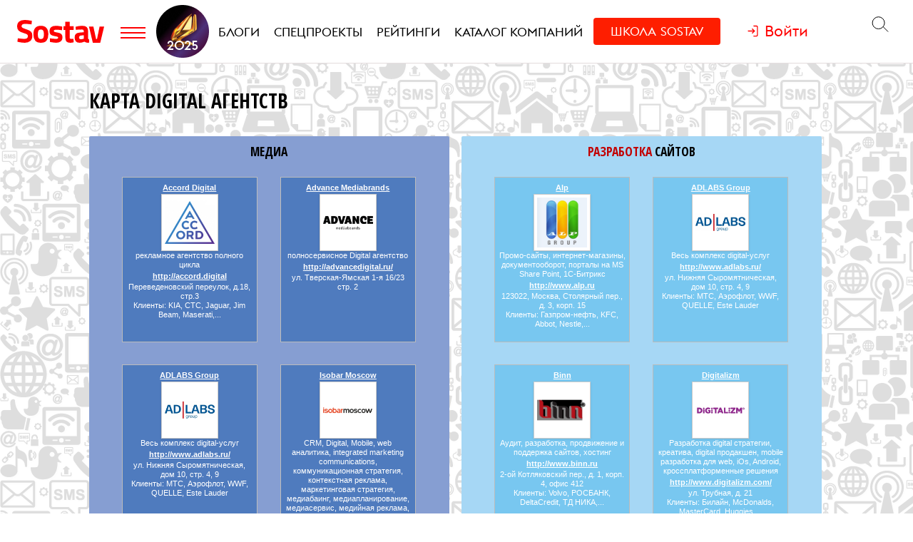

--- FILE ---
content_type: text/html; charset=utf-8
request_url: https://www.sostav.ru/advmap/digital
body_size: 16290
content:
<!DOCTYPE html>
<html lang="ru">
<head>
    <meta name="viewport" content="width=1030">
<meta http-equiv="content-type" content="text/html; charset=utf-8" />
<meta http-equiv="X-UA-Compatible" content="IE=edge" />
<title>Карта digital агентств | Реклама Маркетинг PR - SOSTAV.RU</title>
<meta property="og:title" content="" />
<meta name="description" content="Sostav.ru - портал о рекламе, маркетинге, бизнесе, креативе и PR. Фестивали рекламы, состав рекламного рынка, рекламные блоги, энциклопедия рекламы, рекламный форум. Новости бизнеса, креатива, PR" />
<meta property="og:description" content="" />
<meta property="og:image" content="/app/public/design/logos/Logo_sostav_red.png" />
<meta name="keywords" content="Карта digital агентств, Digital агентства, Список агентств" />
<meta property="og:url" content="" />
<script type="text/javascript" src="/app/public/adfox/n/adfox.asyn.code.ver3.js"></script>
<script>window.siteRoot = "/";</script>
<meta name="theme-color" content="#F0EEE9">
<meta name="apple-mobile-web-app-status-bar-style" content="black-translucent">    <link href="/rss" rel="alternate" type="application/rss+xml">
    <meta property="fb:pages" content="165127806832871" />
    <meta property="fb:app_id" content="148933805160721">
    <meta name="twitter:site" content="@sostav_news" />
    <meta name="twitter:creator" content="@sostav_news" />
    <meta name="twitter:card" content="summary_large_image" />
    <link rel="icon" href="/app/public/images/favic.png" type="image/png">
            <link type="text/css" href="/app/public/bootstrap/css/bootstrap.css" rel="stylesheet" media="all" />
<link type="text/css" href="/app/public/css/main/main.css?v=2" rel="stylesheet" media="all" />
<link type="text/css" href="/app/public/font-awesome/3.2/css/font-awesome.min.css" rel="stylesheet" media="all" />
<link type="text/css" href="/app/public/font-awesome/3.2/css/font-awesome-ie7.min.css" rel="stylesheet" media="all" />
<link type="text/css" href="/app/public/Kickstrap/apps/bxslider/jquery.bxslider.css" rel="stylesheet" media="all" />
<link type="text/css" href="/app/public/tooltipster/css/tooltipster.css" rel="stylesheet" media="all" />
<link type="text/css" href="/app/public/tooltipster/css/tooltipster-light.css" rel="stylesheet" media="all" />
<link type="text/css" href="/libs/grid-master/dist/css/mscom-grid.css" rel="stylesheet" media="all" />
<link type="text/css" href="/css/front/karkas.css?v=202050126-2" rel="stylesheet" media="all" />
<link type="text/css" href="/libs/vex-master/dist/css/vex.css" rel="stylesheet" media="all" />
<link type="text/css" href="/libs/vex-master/dist/css/vex-theme-top.css" rel="stylesheet" media="all" />        <link rel="stylesheet" href="/app/public/isotope/isotope.css">
<script>window.yaContextCb = window.yaContextCb || []</script><script src="https://yandex.ru/ads/system/context.js" async></script></head>
<body>

        <!-- Yandex.Metrika counter -->
    <script type="text/javascript" >
        (function(m,e,t,r,i,k,a){m[i]=m[i]||function(){(m[i].a=m[i].a||[]).push(arguments)};
            m[i].l=1*new Date();k=e.createElement(t),a=e.getElementsByTagName(t)[0],k.async=1,k.src=r,a.parentNode.insertBefore(k,a)})
        (window, document, "script", "https://mc.yandex.ru/metrika/tag.js", "ym");

        ym(25659224, "init", {
            clickmap:true,
            trackLinks:true,
            accurateTrackBounce:true
        });
    </script>
    <noscript><div><img src="https://mc.yandex.ru/watch/25659224" style="position:absolute; left:-9999px;" alt="" /></div></noscript>
    <!--LiveInternet counter-->
    <script type="text/javascript">
        new Image().src = "//counter.yadro.ru/hit?r"+
            escape(document.referrer)+((typeof(screen)=="undefined")?"":
                ";s"+screen.width+"*"+screen.height+"*"+(screen.colorDepth?
                screen.colorDepth:screen.pixelDepth))+";u"+escape(document.URL)+
            ";h"+escape(document.title.substring(0,150))+
            ";"+Math.random();</script><!--/LiveInternet-->
    <!-- Rating@Mail.ru counter -->
    <script type="text/javascript">
        var _tmr = window._tmr || (window._tmr = []);
        _tmr.push({id: "110562", type: "pageView", start: (new Date()).getTime()});
        (function (d, w, id) {
            if (d.getElementById(id)) return;
            var ts = d.createElement("script"); ts.type = "text/javascript"; ts.async = true; ts.id = id;
            ts.src = (d.location.protocol == "https:" ? "https:" : "http:") + "//top-fwz1.mail.ru/js/code.js";
            var f = function () {var s = d.getElementsByTagName("script")[0]; s.parentNode.insertBefore(ts, s);};
            if (w.opera == "[object Opera]") { d.addEventListener("DOMContentLoaded", f, false); } else { f(); }
        })(document, window, "topmailru-code");
    </script><noscript><div>
            <img src="//top-fwz1.mail.ru/counter?id=110562;js=na" style="border:0;position:absolute;left:-9999px;" alt="" />
        </div></noscript>
            <!-- Yandex.Metrika counter -->
    <script type="text/javascript" >
        (function (d, w, c) {
            (w[c] = w[c] || []).push(function() {
                try {
                    w.yaCounter49194025 = new Ya.Metrika2({
                        id:49194025,
                        clickmap:true,
                        trackLinks:true,
                        accurateTrackBounce:true,
                        webvisor:true
                    });
                } catch(e) { }
            });

            var n = d.getElementsByTagName("script")[0],
                s = d.createElement("script"),
                f = function () { n.parentNode.insertBefore(s, n); };
            s.type = "text/javascript";
            s.async = true;
            s.src = "https://mc.yandex.ru/metrika/tag.js";

            if (w.opera == "[object Opera]") {
                d.addEventListener("DOMContentLoaded", f, false);
            } else { f(); }
        })(document, window, "yandex_metrika_callbacks2");
    </script>
    <noscript><div><img src="https://mc.yandex.ru/watch/49194025" style="position:absolute; left:-9999px;" alt="" /></div></noscript>
    <!-- /Yandex.Metrika counter -->
        <!-- VK Pixel Code -->
    <script type="text/javascript">!function(){var t=document.createElement("script");t.type="text/javascript",t.async=!0,t.src="https://vk.com/js/api/openapi.js?159",t.onload=function(){VK.Retargeting.Init("VK-RTRG-291638-9ig6G"),VK.Retargeting.Hit()},document.head.appendChild(t)}();</script>
    <noscript><img src="https://vk.com/rtrg?p=VK-RTRG-291638-9ig6G" style="position:fixed; left:-999px;" alt=""/></noscript>
    <!-- End VK Pixel Code -->
    
        <div id="st_page">
    <style>

    .bf-logo {
        flex-grow: 6;
        transform: translate(-8px, 0);
    }
    .bf-logo__pic {
        width: 40px;
    }

    @media all and (min-width: 375px) {
        .bf-logo {
            transform: translate(0, 0);
        }
    }
    @media all and (min-width: 430px) {
        .bf-logo {
            flex-grow: 4;
        }
    }
    @media all and (min-width: 560px) {
        .bf-logo {
            flex-grow: 3;
        }
    }
    @media all and (min-width: 768px) {
        .bf-logo {
            text-align: center;
            flex-grow: 6;
        }
        .bf-logo__pic {
            padding: 10px 0;
        }
        .logo-menu {
            margin: -8px 0;
        }
    }
    @media all and (min-width: 950px) {
        .bf-logo {
            flex-grow: 12;
        }
    }
    @media all and (min-width: 1200px) {
        .bf-logo {
            order: 2;
            padding-left: 5px;
        }
        .bf-logo__pic {
            width: 74px;
        }
        .logo-menu {
            margin: -20px 0;
        }
    }

    .ssschool a {
        display: inline-block;
        background-color: #FE1E00;
        padding: 15px 15px 13px !important;
    }

    .ssschool .ssschool__1 {
        margin-right: 6px;
    }

    .ssschool > a > span > span {
        color: #fff !important;
    }

    @media all and (min-width: 1200px) {
        .ssschool a {
            margin-top: 5px !important;
            padding: 9px 24px 9px !important;
            border-radius: 4px;
        }
    }

</style>

<div id="site_top_banner" class="site-top-banner"></div>
<div id="site_header_wrapper">
    <div id="site_header" class="site-header">
        <div class="ms-grid">
            <div class="ms-row">
                <div class="ms-col-1-1">
                    <div class="site-header-inner">
                        <div class="logo-menu">
                            <button class="h-btn menu-btn toggle-main-menu">
                                <svg viewBox="0 0 35 20" width="35" height="20" xmlns="http://www.w3.org/2000/svg">
                                    <line x1="0" y1="5" x2="35" y2="5" style="stroke:#fe0002;stroke-width:2"></line>
                                    <line x1="0" y1="12" x2="35" y2="12" style="stroke:#fe0002;stroke-width:2"></line>
                                    <line x1="0" y1="19" x2="35" y2="19" style="stroke:#fe0002;stroke-width:2"></line>
                                </svg>
                            </button>
                            <a href="/" class="logo h-btn" title="Sostav.ru"><img src="/app/public/design/logo2918-05v3.svg" alt="Sostav.ru" title="Sostav.ru"></a>
                            <a href="/vote/65" target="_blank" title="Итоги года 2025" class="bf-logo"><img class="bf-logo__pic" src="/app/public/design/bf2025.png"></a>
                        </div>
                        <ul class="mainmenu">
                            <li><a href="/blogs"><span>Блоги</span></a></li>
                            <li><a href="/specprojects"><span>Спецпроекты</span></a></li>
                            <li><a href="/ratings"><span>Рейтинги</span></a></li>
                            <li><a href="/advmap/agency/catalogue"><span>Каталог компаний</span></a></li>
                            <li class="ssschool"><a href="https://sostav.school/?utm_source=sostav-main-menu" target="_blank"><span><span class="ssschool__1">Школа</span><span class="ssschool__2">Sostav</span></span></a></li>
                        </ul>
                        <div class="user" id="auth"><a class="auth-login"><span>Войти</span></a></div>
                        <div class="search">
                            <form action="/search" method="get">
                                <input type="text" name="q" placeholder="Поиск материалов на Sostav.ru" autocomplete="off">
                                <button type="submit" class="h-btn search-btn"></button>
                                <button type="button" class="h-btn search-close-btn">
                                    <svg width="30px" height="30px" xmlns="http://www.w3.org/2000/svg" xmlns:xlink="http://www.w3.org/1999/xlink" version="1.1" id="Capa_1" x="0px" y="0px" viewBox="-25 -30 100 100" style="enable-background:new 0 0 47.971 47.971;" xml:space="preserve">
                                        <path d="M28.228,23.986L47.092,5.122c1.172-1.171,1.172-3.071,0-4.242c-1.172-1.172-3.07-1.172-4.242,0L23.986,19.744L5.121,0.88   c-1.172-1.172-3.07-1.172-4.242,0c-1.172,1.171-1.172,3.071,0,4.242l18.865,18.864L0.879,42.85c-1.172,1.171-1.172,3.071,0,4.242   C1.465,47.677,2.233,47.97,3,47.97s1.535-0.293,2.121-0.879l18.865-18.864L42.85,47.091c0.586,0.586,1.354,0.879,2.121,0.879   s1.535-0.293,2.121-0.879c1.172-1.171,1.172-3.071,0-4.242L28.228,23.986z"></path>
                                    </svg>
                                </button>
                            </form>
                        </div>
                    </div>
                </div>
            </div>
        </div>
    </div>
            <div class="st-mobile-menu">
            <div class="st-mobile-menu__inner">
                <div class="ms-grid st-mobile-menu__grid">
                    <ul>
                        <li><a href="/blogs/">Блоги</a></li>
                        <li><a href="/specprojects/">Спецпроекты</a></li>
                        <li><a href="/ratings">Рейтинги</a></li>
                        <li><a href="/advmap/agency/catalogue">Каталог компаний</a></li>
                        <li><a class="st-mobile-menu__red-accent" href="https://sostav.school/?utm_source=sostav-main-menu" target="_blank">Школа Sostav</a></li>
                    </ul>
                </div>
            </div>
        </div>
    </div>

<div id="main_modal_menu">
    <div>
        <div class="ms-grid">
            <div class="brand">
                <a href="/"><img src="/app/public/design/logo2918-05v3.svg" alt="Sostav.ru" title="Sostav.ru"></a>
            </div>
        </div>
    </div>
    <div class="ms-grid">
        <div class="ms-row menu-cols">
            <div class="s-ms-col-1-2 l-ms-col-1-4 first">
                <h2 class="hed"><a href="/lenta">Новости</a></h2>
                                    <ul class="menu">
                                                    <li><h3><a href="/news/digital">Digital</a></h3></li>
                                                    <li><h3><a href="/news/media">Медиа</a></h3></li>
                                                    <li><h3><a href="/news/creative">Креатив</a></h3></li>
                                                    <li><h3><a href="/news/marketing">Маркетинг</a></h3></li>
                                                    <li><h3><a href="/news/business">Бизнес</a></h3></li>
                                                    <li><h3><a href="/news/social">Общество</a></h3></li>
                                            </ul>
                            </div>
            <div class="s-ms-col-1-2 l-ms-col-1-4 mid">
                <h2 class="hed"><a href="/specprojects">Спецпроекты</a></h2>
                                    <ul class="menu">
                        <li><h3><a href="https://sostav.school/?utm_source=sostav-main-menu" title="Sostav.school" target="_blank"><span><span class="color-red">Школа</span> Sostav</span></h3></a></li>
                        <li><h3><a href="/education">Лекторий</a></h3></li>
                                                    <li><h3><a href="/specprojects/expertise">Экспертиза</a></h3></li>
                                                    <li><h3><a href="/specprojects/adscale">Шкала эффективности рекламы</a></h3></li>
                                                    <li><h3><a href="/specprojects/marketface">Лицо рынка</a></h3></li>
                                                    <li><h3><a href="/specprojects/market-opinion">Мнение рынка</a></h3></li>
                                                    <li><h3><a href="/specprojects/bookchain">Bookchain</a></h3></li>
                                                    <li><h3><a href="/specprojects/year-results-2025">Итоги года 2025</a></h3></li>
                                            </ul>
                            </div>
            <div class="s-ms-col-1-1 l-ms-col-1-4 mid">
                <h2 class="hed"><a>Выбор редакции</a></h2>
<ul class="menu">
    <li>
        <h3><a href="/ratings/mediarating2025">Рейтинг медиаагентств 2025</a></h3>
    </li>
    <li>
        <h3><a href="/publication/rejting-krupnejshikh-reklamodatelej-rossii-2025-74192.html">ТОП-30
крупнейших рекламодателей России 2025</a></h3>
    </li>
    <li>
        <h3><a href="/education/lenta?format=audio">Подкасты</a></h3>
    </li>
    <li>
        <h3><a href="/news/creative/video">Видео</a></h3>
    </li>
</ul>            </div>
            <div class="s-ms-col-1-2 l-ms-col-1-4 last">
                <ul class="menu service-menu">
                    <li><h3><a href="/page/advert">Реклама на сайте</a></h3></li>
                    <li><h3><a href="/page/contacts">Контакты</a></h3></li>
                    <li><h3><a href="/page/guidelines/index">Гайдлайны</a></h3></li>
                    <li><h3><a href="/advmap/agency/catalogue">Каталог компаний</a></h3></li>
                    <li><h3><a href="/ratings">Рейтинги</a></h3></li>
                    <li><h3><a href="/blogs/">Бизнес-блоги</a></h3></li>
                    <li><h3><a href="/blogs/policy/blog">Правила ведения блогов</a></h3></li>
                </ul>
            </div>
        </div>
        <div class="ms-row">
            <div class="l-ms-col-1-2">

                <div class="first">
                    <h2 class="hed"><a href="/blogs">Блоги</a></h2>
                                            <div class="sblogs-item">
                            <a href="/blogs/285876">
                                <img src="/appi/blogs/avatar/blog?blogId=285876" class="s-avatar">
                                <span class="sblogs-blog-title">«Руководство к&nbsp;действию»: честные истории от&nbsp;топов маркетинга</span>
                            </a>
                        </div>
                        <div><a class="sblogs-feed-title" href="/blogs/285876/75651">Реклама, которая живет дольше бренда</a></div>
                                            <div class="sblogs-item">
                            <a href="/blogs/271905">
                                <img src="/appi/blogs/avatar/blog?blogId=271905" class="s-avatar">
                                <span class="sblogs-blog-title">RTA</span>
                            </a>
                        </div>
                        <div><a class="sblogs-feed-title" href="/blogs/271905/75163">Как подбирать охват и&nbsp;оценивать влияние медийных кампаний на&nbsp;основе поискового спроса</a></div>
                                    </div>
                
                <div class="content socials">
                    <h2><span class="color-red">Sostav</span> в соцсетях</h2>
                    <div class="links">
                                                <a target="_blank" href="https://max.ru/sostav"><svg viewBox="0 0 24 24"><use xlink:href="/app/public/images/socials/social.svg#max"></use></svg></a>
                        <a target="_blank" href="https://vk.com/sostavru"><svg viewBox="0 0 24 24"><use xlink:href="/app/public/images/socials/social.svg#vk"></use></svg></a>
                        <a target="_blank" href="https://t.me/sostav"><svg viewBox="0 0 24 24"><use xlink:href="/app/public/images/socials/social.svg#tg"></use></svg></a>
                        <a target="_blank" href="https://twitter.com/sostav_news"><svg viewBox="0 0 24 24"><use xlink:href="/app/public/images/socials/social.svg#tw"></use></svg></a>
                        <a target="_blank" href="https://ok.ru/sostavru"><svg viewBox="0 0 24 24"><use xlink:href="/app/public/images/socials/social.svg#ok"></use></svg></a>
                        <a target="_blank" href="/rss"><svg viewBox="0 0 24 24"><use xlink:href="/app/public/images/socials/social.svg#rss"></use></svg></a>
                        <a class="js-subscribe-init" href=""><svg viewBox="0 0 24 24"><use xlink:href="/app/public/images/socials/social.svg#mail"></use></svg></a>
                    </div>
                </div>
            </div>
            <div class="l-ms-col-1-2">
                <div class="maps">
                    <div class="ms-row">
                        <div class="ms-col-1-2 first">
                            <div class="item" style="background: repeating-linear-gradient(45deg, rgba(0, 0, 0, 0.1), rgba(0, 0, 0, 0.1) 10px, rgba(0, 0, 0, 0.15) 10px, rgba(0, 0, 0, 0.15) 20px) !important;">
                                <a class="lnk" href="/advmap/agency/catalogue">Каталог <br>компаний</a>
                            </div>
                            <div class="item" style="background-image: url(/app/public/images/advmap/mir_map.png);">
                                <a class="lnk" href="/map/maps/2026">Карта <br>рекламного <br>рынка</a>
                            </div>
                            <div class="item" style="background-image: url(/app/public/images/advmap/marketing_map.png);">
                                <a class="lnk" href="/advmap/marketingmap">Карта <br>маркетинговых <br>услуг</a>
                            </div>

                        </div>
                        <div class="ms-col-1-2 last">
                            <div class="item" style="background-image: url(/app/public/images/advmap/branding_map.png);">
                                <a class="lnk" href="/advmap/brandingmap">Карта <br>брендинговых <br>агентств</a>
                            </div>
                            <div class="item" style="background-image: url(/app/public/images/advmap/digital_map.png);">
                                <a class="lnk" href="/advmap/digital">Карта <br>digital-агентств</a>
                            </div>
                            <div class="item" style="background-image: url(/app/public/images/advmap/reklamodateli_map.png);">
                                <a class="lnk" href="/advmap/advertizersmap">Карта крупнейших <br>рекламодателей <br>России</a>
                            </div>


                        </div>
                        <div class="ms-col-1-2">
                            <div class="item" style="background-image: url(/assets/spec/tg-map/img/TM_top2.PNG);">
                                <a class="lnk" href="/advmap/tgmap">Карта <br>телеграм <br> каналов</a>
                            </div>
                        </div>
                    </div>
                </div>
            </div>
        </div>
        <div class="addr">
            <div class="mail">
                <a href="mailto:info@sostav.ru">info@<span class="color-red">sostav.ru</span></a>
            </div>
            <div class="tel">
                <a href="tel:+74952740525">+7 (495) 274-05-25</a>
            </div>
            <div class="adress">
                Москва, ул. Полковая 3 стр.3, офис 120
            </div>
        </div>
        <div class="copy">
            © <a href="/" class="color-red"><strong>Sostav</strong></a> независимый проект <a target="_blank" href="http://depotwpf.ru/">брендингового агентства
            <strong>Depot</strong></a>
            <br>
            Использование опубликованных материалов доступно только при указании источника.
            <br><br>
            Дизайн сайта - <a href="http://www.liqium.ru/" target="_blank" class="color-red">Liqium</a>
            <br><br>
            <strong>18+</strong>
        </div>
    </div>
</div>    <div id="st_content"><div class="old-front" style="width: 1030px; margin: 0 auto;"><div style="width: 1000px; margin: 0 auto;"></div><style>

body {
	background-image: url(/app/public/columnssettings/78/fon.png);
}

.digital {
	font-size: 11px;
}
	.digital p {
		margin: 0px;
	}

	.digital div {
		color: #fff;
		/* font-size: 10px; */
	}

	.digital a{
		font-weight: bold;
	}
	
	.digital .mmedia {
		background-color: #869ed2;
		box-sizing: border-box;
		/* height: 1810px; */
	}
	.digital .development {
		background-color: #a6d7f5;
		/* height: 1565px; */
	}
	.digital .seo {
		background-color: #b7a2ce;
		/* height: 820px; */
	}
	.digital .mobile {
		background-color: #9599cc;
		/* height: 575px; */
	}
	
	.digital .block {
		border-radius: 2px;
		margin-top: 15px;
	}
	
		.digital .block h4 {
			text-align:center;
		}
		.digital .block:hover {
			z-index: 1;
		}
		
		.digital .block .layer {
			width: 445px;
			margin: 0 auto;
			padding: 1px 0;
			display: table;
		}
	

		.digital .block .company {
			position:relative;
			float: left;
			margin: 16px;
			width: 190px;
			height: 231px;
		}
	
			.digital .block .company div {
				padding: 5px;
			}

			.digital .block .company .first {
				border: 1px solid #BBB;
				min-height: 220px;
			}
	
				.digital .block.mmedia .company .first {
					background-color: #4f7bbe;
				}
				.digital .block.development .company .first {
					background-color: #78c7f0;
				}
				.digital .block.seo .company .first {
					background-color: #9b7eb8;
				}
				.digital .block.mobile .company .first {
					background-color: #6b75b6;
				}

				.digital .block .company .first a {
					color: #fff;
					text-decoration: underline;
				}

				.digital .block .company.free a {
					color: #fff;
					text-decoration: underline;
				}

			.digital .block .company .second {
				width: 155px;
				color: #000;
				border: 2px dashed #6EA8FF;
				background-color: #fff;
				margin: 10px;
				min-height: 190px;
			}
	
			.digital .block .company p {
				text-align: center;
			}
			.digital .block .company .logo {
				position: relative;
				background-position: center center;
				background-repeat: no-repeat;
				background-color: #fff;
				display:block; 
				margin: 0 auto; 
				width:70px; 
				height:70px;
			}

				.digital .block .company .logo  img {
					position: absolute;
					top: 50%; left: 50%;
					transform: translate(-50%,-50%);
				}
	
	.digital .test {
		margin: 5px;
		width: 200px;
		height: 200px;
		background-color: #cacaca;
		float: left;
	}
	
.cb {
	clear: both;
}
	
.lh13 {
	margin-top: 5px;
	line-height: 13px;
}

</style>


<div style="width:1030px; margin:30px auto 10px auto;">
		<ul class="breadcrumb" style="margin-bottom:0; background:none; ">
		<li style="position:relative;">
			<h1 class="zag" style="margin:0; display:inline;">
				<a class="bold open-sans-condensed dark" style="" href="/advmap">КАРТА DIGITAL АГЕНТСТВ</a>
			</h1>
		</li>
				
			</ul>
</div>

<script type="text/javascript">
	searcher = {
	
		open:function(layer, e)
		{
			this.layer = $('#layer-' + layer);
			

			
			
			if(this.layer.length)
			{
				$('.layer').hide();
			
			
				this.layer.show();
				
				
				
				this.layer.find('input:first')[0].focus();
				
				e.cancelBubble = true;
				e.returnValue = false;
 
				
				$(document).bind('click.layer', function(e) {
					
					if( ! $(e.target).closest('.layer').length)
					{				
						$('.layer').hide();
						$(document).unbind('click.layer');
						if ( e.preventDefault ) e.preventDefault();
					}
				});
				
				if ( e.stopPropagation ) e.stopPropagation();
			}			
		},
		
		search:function(layer, term)
		{
			$.ajax({
				type:'GET',
				url:'/advmap/list/' + layer,
				dataType:'json',
				data: {
					name: term
				},
			})
			.done(function(data) {
			
				if(data.ok)
				{
					$('#layer-' + layer + ' .content').html(data.content);
				}
			})
			.fail(function(a, b, c) {
				console.log( a );
			});		
		}
	
	}
</script>


<div class="digital">
	<div class="row-fluid">
		<div class="span6">
			<div class="block mmedia">
			<div class="layer">
				<h4 class="bold open-sans-condensed dark">МЕДИА</h4>
										<div class="company">
						<div class="first">
						<p class="name"><a href="/advmap/agency/1097">Accord Digital</a></p>
													<a class="img-polaroid logo" href="/advmap/agency/1097" style="">
								<img src="/images/busmap/company/1/1097.jpg" width="70">
							</a>
														<p class="lh13">рекламное агентство полного цикла</p>
														<p><a href="http://accord.digital" target="_blank">http://accord.digital</a></p>
							<p class="lh13">Переведеновский переулок, д.18, стр.3</p>
																								<p class="lh13">Клиенты: KIA, СТС, Jaguar, Jim Beam, Maserati,...</p>
																											</div>
					</div>
										<div class="company">
						<div class="first">
						<p class="name"><a href="/advmap/agency/1217">Advance Mediabrands</a></p>
													<a class="img-polaroid logo" href="/advmap/agency/1217" style="">
								<img src="/images/busmap/company/1/1217.jpg" width="70">
							</a>
														<p class="lh13">полносервисное Digital агентство</p>
														<p><a href="http://advancedigital.ru/" target="_blank">http://advancedigital.ru/</a></p>
							<p class="lh13">ул. Тверская-Ямская 1-я 16/23 стр. 2</p>
																																		</div>
					</div>
										<div class="company">
						<div class="first">
						<p class="name"><a href="/advmap/agency/6678">ADLABS Group</a></p>
													<a class="img-polaroid logo" href="/advmap/agency/6678" style="">
								<img src="/images/busmap/company/6/6678.jpg" width="70">
							</a>
														<p class="lh13">Весь комплекс digital-услуг</p>
														<p><a href="http://www.adlabs.ru/" target="_blank">http://www.adlabs.ru/</a></p>
							<p class="lh13">ул. Нижняя Сыромятническая, дом 10, стр. 4, 9</p>
																								<p class="lh13">Клиенты: МТС, Аэрофлот, WWF, QUELLE, Este Lauder</p>
																											</div>
					</div>
										<div class="company">
						<div class="first">
						<p class="name"><a href="/advmap/agency/191">Isobar Moscow</a></p>
													<a class="img-polaroid logo" href="/advmap/agency/191" style="">
								<img src="/images/busmap/company/0/191.jpg" width="70">
							</a>
														<p class="lh13">CRM, Digital, Mobile, web аналитика, integrated marketing communications, коммуникационная стратегия, контекстная реклама, маркетинговая стратегия, медиабаинг, медиапланирование, медиасервис, медийная реклама, мобильная реклама, нативная реклама, digital продакшн, спецпроекты, стратегическое медиапланирование, e-commerce, SMM, Web-продакшн, Influencer marketing, Brand commerce, DATA, Креатив, Аналитика, Аудит, Баинг, Интернет маркетинг, Медиаисследования, Полный цикл, Электронная коммерция</p>
														<p><a href="http://isobar.ru/" target="_blank">http://isobar.ru/</a></p>
							<p class="lh13">Пресненская наб., д. 6, стр. 2</p>
																								<p class="lh13">Клиенты: Volkswagen, Chevrolet, МегаФон,...</p>
																											</div>
					</div>
										<div class="company">
						<div class="first">
						<p class="name"><a href="/advmap/agency/6644">Alp advertising</a></p>
													<a class="img-polaroid logo" href="/advmap/agency/6644" style="">
								<img src="/images/busmap/company/6/6644.jpg" width="70">
							</a>
														<p class="lh13">Стратегия, планирование, баинг, аналитика, production, sales house</p>
														<p><a href="http://adv-alp.com" target="_blank">http://adv-alp.com</a></p>
							<p class="lh13">123022, Москва, Столярный пер., д. 3, корп. 15</p>
																								<p class="lh13">Клиенты: Abbot, Takeda, Medela, Олтри,...</p>
																											</div>
					</div>
										<div class="company">
						<div class="first">
						<p class="name"><a href="/advmap/agency/6662">Element Group</a></p>
													<a class="img-polaroid logo" href="/advmap/agency/6662" style="">
								<img src="/images/busmap/company/6/6662.jpg" width="70">
							</a>
														<p class="lh13">Digital, SEO, SMM, создание сайтов, контекстная и медийная раклама, копирайтинг</p>
														<p><a href="http://element.ru" target="_blank">http://element.ru</a></p>
							<p class="lh13">2-й Спасоналивковский переулок, д.6</p>
																								<p class="lh13">Клиенты: ВТБ, Intouch, Евросеть, HH.ru,...</p>
																											</div>
					</div>
										<div class="company">
						<div class="first">
						<p class="name"><a href="/advmap/agency/143">FCB i</a></p>
													<a class="img-polaroid logo" href="/advmap/agency/143" style="">
								<img src="/images/busmap/company/0/143.jpg" width="70">
							</a>
														<p class="lh13">Медиа планирование и закупки рекламы, SEO, SMM, контекстная и поисковая реклама</p>
														<p><a href="http://www.fcbi.ru" target="_blank">http://www.fcbi.ru</a></p>
							<p class="lh13">ул. 2-я Звенигородская, д. 13, стр. 42, эт. 9.</p>
																								<p class="lh13">Клиенты: Honda, Автоваз, Porshe, Fashion House</p>
																											</div>
					</div>
										<div class="company">
						<div class="first">
						<p class="name"><a href="/advmap/agency/155">arnold moscow</a></p>
													<a class="img-polaroid logo" href="/advmap/agency/155" style="">
								<img src="/images/busmap/company/0/155.jpg" width="70">
							</a>
														<p class="lh13">Весь спектр услуг в области digital-рекламы</p>
														<p><a href="http://www.havasdigital.ru/" target="_blank">http://www.havasdigital.ru/</a></p>
							<p class="lh13">ул. 4-ая Тверская-Ямская, д. 14, стр. 1</p>
																								<p class="lh13">Клиенты: МТС, LG, Reckitt Benckiser, Nutricia,...</p>
																											</div>
					</div>
										<div class="company">
						<div class="first">
						<p class="name"><a href="/advmap/agency/163">IMHO</a></p>
													<a class="img-polaroid logo" href="/advmap/agency/163" style="">
								<img src="/images/busmap/company/0/163.jpg" width="70">
							</a>
														<p class="lh13">Digital, Баинг</p>
														<p><a href="http://www.imho.ru" target="_blank">http://www.imho.ru</a></p>
							<p class="lh13">Осенний бульвар, 23</p>
																								<p class="lh13">Клиенты: Adidas, AMWAY, Ahmad Tea, AVON,...</p>
																											</div>
					</div>
										<div class="company">
						<div class="first">
						<p class="name"><a href="/advmap/agency/6667">MOSAIC</a></p>
													<a class="img-polaroid logo" href="/advmap/agency/6667" style="">
								<img src="/images/busmap/company/6/6667.jpg" width="70">
							</a>
														<p class="lh13">web sites, mobile apps, SMM, CRM, video, viral videos, digital and creative strategy</p>
														<p><a href="http://mosaicmedia.ru/" target="_blank">http://mosaicmedia.ru/</a></p>
							<p class="lh13">ул. Покровка, д. 12</p>
																								<p class="lh13">Клиенты: Сбербанк, МТС, PG, Philip Morris,...</p>
																											</div>
					</div>
										<div class="company">
						<div class="first">
						<p class="name"><a href="/advmap/agency/818">Nectarin</a></p>
													<a class="img-polaroid logo" href="/advmap/agency/818" style="">
								<img src="/images/busmap/company/0/818.jpg" width="70">
							</a>
														<p class="lh13">бренд-стратегия, digital-стратегия, контент-стратегия, медиастратегия, перформанс-стратегия, креатив, production, медиапланирование, медиабаинг, перформанс-маркетинг (включая e-com), SMM, управление сообществами, инфлюенс-маркетинг, аналитика (включая продуктовый и категорийный анализ), post-campaign</p>
														<p><a href="http://www.nectarin.ru" target="_blank">http://www.nectarin.ru</a></p>
							<p class="lh13">ул. Воронцово Поле, 5</p>
																								<p class="lh13">Клиенты: Русский стандарт, OZON, Nissan, L`oreal</p>
																											</div>
					</div>
										<div class="company">
						<div class="first">
						<p class="name"><a href="/advmap/agency/5391">Proximity Media</a></p>
													<a class="img-polaroid logo" href="/advmap/agency/5391" style="">
								<img src="/images/busmap/company/5/5391.jpg" width="70">
							</a>
														<p class="lh13">Digital, Медиасервис, Медиаисследования, Медиапланирование, Медиабаинг</p>
														<p><a href="http://bbdogroup.ru/about/agency/proximitymedia/" target="_blank">http://bbdogroup.ru/about/agency/proximitymedia/</a></p>
							<p class="lh13">Дербеневская наб., д. 7, стр. 9</p>
																								<p class="lh13">Клиенты: KIA, Intouch, Huawei, Nike, Visa,...</p>
																											</div>
					</div>
										<div class="company">
						<div class="first">
						<p class="name"><a href="/advmap/agency/789">PRT Edelman Affiliate</a></p>
													<a class="img-polaroid logo" href="/advmap/agency/789" style="">
								<img src="/images/busmap/company/0/789.jpg" width="70">
							</a>
														<p class="lh13">PR, Digital, Events</p>
														<p><a href="http://www.prt.ru" target="_blank">http://www.prt.ru</a></p>
							<p class="lh13">ул. Радио, д. 24/1</p>
																								<p class="lh13">Клиенты: SONY, SONY Mobile, Master Card,...</p>
																											</div>
					</div>
										<div class="company">
						<div class="first">
						<p class="name"><a href="/advmap/agency/93">RORE STARTEAM</a></p>
													<a class="img-polaroid logo" href="/advmap/agency/93" style="">
								<img src="/images/busmap/company/0/93.jpg" width="70">
							</a>
														<p class="lh13">digital, mobile, product placement, RTB, SMM, интегрированные маркетинговые коммуникации, интернет-маркетинг, маркетинговая стратегия,маркетинговое исследование, медиа, медиабаинг, медиаисследования, медиапланирование, медиасервис, медийная реклама, мобильная реклама, наружная реклама, нативная реклама,размещение рекламы,
размещение рекламы в прессе,
размещение рекламы в сети интернет,
размещение рекламы на радио,
размещение рекламы на ТВ,
размещение рекламы на транспорте,спецпроекты,
стратегическое медиапланирование, тактическое медиапланирование</p>
														<p><a href="https://www.starcomww.com/" target="_blank">https://www.starcomww.com/</a></p>
							<p class="lh13">Ленинградский пр-т д. 15 с.1</p>
																								<p class="lh13">Клиенты: Procter&Gamble, Mondelez, Mars,...</p>
																											</div>
					</div>
										<div class="company">
						<div class="first">
						<p class="name"><a href="/advmap/agency/94">Zenith Russia</a></p>
													<a class="img-polaroid logo" href="/advmap/agency/94" style="">
								<img src="/images/busmap/company/0/94.jpg" width="70">
							</a>
														<p class="lh13">digital, mobile, SEO
SMM,
SMO, web-аналитика, Wi-Fi размещение, интегрированные маркетинговые коммуникации,
интерактив,
интернет-маркетинг, маркетинговая стратегия,
маркетинговое исследование,
медиа,
медиабаинг,
медиапланирование,
медиасервис,
медийная реклама, мобильная реклама, наружная реклама
нативная реклама, онлайн видео реклама, размещение рекламы,
размещение рекламы в прессе,
размещение рекламы в сети интернет,
размещение рекламы на радио,
размещение рекламы на ТВ,
размещение рекламы на транспорте, спецпроекты,
стратегическое медиапланирование, тактическое медиапланирование, электронная коммерция</p>
														<p><a href="http://www.zenithoptimedia.com" target="_blank">http://www.zenithoptimedia.com</a></p>
							<p class="lh13">Лениградский пр-т д.15 с.14</p>
																								<p class="lh13">Клиенты: L`oreal, Nestle, Sanofi и др.</p>
																											</div>
					</div>
										<div class="company">
						<div class="first">
						<p class="name"><a href="/advmap/agency/771">Media Direction Digital</a></p>
													<a class="img-polaroid logo" href="/advmap/agency/771" style="">
								<img src="/images/busmap/company/0/771.jpg" width="70">
							</a>
														<p class="lh13">digital, медиапланирование, баинг</p>
														<p><a href="http://bbdogroup.ru/about/agency/digitalbbdo/" target="_blank">http://bbdogroup.ru/about/agency/digitalbbdo/</a></p>
							<p class="lh13">Дербеневская наб., д. 7, стр. 9</p>
																								<p class="lh13">Клиенты: PSA Peugeot Citroen, Intel, Bayer,...</p>
																											</div>
					</div>
										<div class="company">
						<div class="second">
						<p class="name"><a href="/advmap/agency/165">Блондинка.Ру</a></p>
													<a class="img-polaroid logo" href="/advmap/agency/165" style="">
								<img src="/images/busmap/company/0/165.jpg" width="70">
							</a>
														<p><a href="https://blondinka.ru/?utm_source=sostav&utm_medium=cartochka&utm_content=url_in_cart&utm_campaign=Partner" target="_blank">https://blondinka.ru/?utm_source=sostav&utm_medium=cartochka&utm_content=url_in_cart&utm_campaign=Partner</a></p>
							<p class="lh13">107140, г. Москва, ул. Верхняя Красносельская, д. 3, стр. 2</p>
																			</div>
					</div>
										<div class="company">
						<div class="second">
						<p class="name"><a href="/advmap/agency/450">i-Guru</a></p>
													<a class="img-polaroid logo" href="/advmap/agency/450" style="">
								<img src="/images/busmap/company/0/450.jpg" width="70">
							</a>
														<p><a href="http://www.i-guru.ru" target="_blank">http://www.i-guru.ru</a></p>
							<p class="lh13">г. Москва, ул. Бакунинская, д. 10-12, стр.4</p>
																			</div>
					</div>
										<div class="company">
						<div class="second">
						<p class="name"><a href="/advmap/agency/681">Media stars</a></p>
													<a class="img-polaroid logo" href="/advmap/agency/681" style="">
								<img src="/images/busmap/company/0/681.jpg" width="70">
							</a>
														<p><a href="http://www.mediastars.ru" target="_blank">http://www.mediastars.ru</a></p>
							<p class="lh13">ул. Крымский вал, д. 3, стр. 2, офис 407</p>
																			</div>
					</div>
								</div>
			</div>
		<div class="block mobile">
			<div class="layer">
				<h4 class="bold open-sans-condensed dark"><span class="red">МОБИЛЬНЫЕ</span> ПРИЛОЖЕНИЯ</h4>
								<div class="company">
					<div class="first">
					<p class="name"><a href="/advmap/agency/6678">ADLABS Group</a></p>
											<a class="img-polaroid logo" href="/advmap/agency/6678" style="">
							<img src="/images/busmap/company/6/6678.jpg" width="70">
						</a>
												<p class="lh13">Весь комплекс digital-услуг</p>
												<p><a href="http://www.adlabs.ru/" target="_blank">http://www.adlabs.ru/</a></p>
						<p class="lh13">ул. Нижняя Сыромятническая, дом 10, стр. 4, 9</p>
																					<p class="lh13">Клиенты: МТС, Аэрофлот, WWF, QUELLE, Este Lauder</p>
																							</div>
				</div>
								<div class="company">
					<div class="first">
					<p class="name"><a href="/advmap/agency/6660">AppTeka</a></p>
											<a class="img-polaroid logo" href="/advmap/agency/6660" style="">
							<img src="/images/busmap/company/6/6660.jpg" width="70">
						</a>
												<p class="lh13">Разработка мобильных приложений для всех платформ</p>
												<p><a href="http://app-teka.ru/" target="_blank">http://app-teka.ru/</a></p>
						<p class="lh13">Москва, Кутузовский проспект, 12</p>
																					<p class="lh13">Клиенты: Media Markt, Ecco, Bork, Ситилинк,...</p>
																							</div>
				</div>
								<div class="company">
					<div class="first">
					<p class="name"><a href="/advmap/agency/749">Digitalizm</a></p>
											<a class="img-polaroid logo" href="/advmap/agency/749" style="">
							<img src="/images/busmap/company/0/749.jpg" width="70">
						</a>
												<p class="lh13">Разработка digital стратегии, креатива, digital продакшен, mobile разработка для web, iOs, Android, кроссплатформенные решения</p>
												<p><a href="http://www.digitalizm.com/" target="_blank">http://www.digitalizm.com/</a></p>
						<p class="lh13">ул. Трубная, д. 21</p>
																					<p class="lh13">Клиенты: Билайн, McDonalds, MasterCard, Huggies,...</p>
																							</div>
				</div>
								<div class="company">
					<div class="first">
					<p class="name"><a href="/advmap/agency/6669">King Bird Studio</a></p>
											<a class="img-polaroid logo" href="/advmap/agency/6669" style="">
							<img src="/images/busmap/company/6/6669.jpg" width="70">
						</a>
												<p class="lh13">digital, mobile, WEB-дизайн, айдентика, брендинг, верстка, дизайн, интерактив, интернет-маркетинг, спецпроекты, электронная коммерция</p>
												<p><a href="http://www.kingbird.ru/" target="_blank">http://www.kingbird.ru/</a></p>
						<p class="lh13">ул. Кусковская, д. 20А, БЦ "Кусковский"</p>
																													</div>
				</div>
								<div class="company">
					<div class="first">
					<p class="name"><a href="/advmap/agency/6659">Polonium Arts</a></p>
											<a class="img-polaroid logo" href="/advmap/agency/6659" style="">
							<img src="/images/busmap/company/6/6659.jpg" width="70">
						</a>
												<p class="lh13">Проектирование, дизайн, разработка и тестирование мобильных приложений</p>
												<p><a href="http://poloniumarts.com" target="_blank">http://poloniumarts.com</a></p>
						<p class="lh13">г. Москва, Пятницкое шоссе, дом 54, корпус 2, строение 6, офис 308</p>
																					<p class="lh13">Клиенты: Связной, Юлмарт, Газпром, Ginza, Росатом,...</p>
																							</div>
				</div>
								<div class="company">
					<div class="first">
					<p class="name"><a href="/advmap/agency/6658">Sebbia</a></p>
											<a class="img-polaroid logo" href="/advmap/agency/6658" style="">
							<img src="/images/busmap/company/6/6658.jpg" width="70">
						</a>
												<p class="lh13">IOS, Android, Windows phone</p>
												<p><a href="http://sebbia.ru/" target="_blank">http://sebbia.ru/</a></p>
						<p class="lh13">ул. Текучёва, 316, офис 1</p>
																					<p class="lh13">Клиенты: 2КОМ, itRuStore, YouDo, Правительство...</p>
																							</div>
				</div>
								<div class="company">
					<div class="first">
					<p class="name"><a href="/advmap/agency/6661">Мослайт</a></p>
											<a class="img-polaroid logo" href="/advmap/agency/6661" style="">
							<img src="/images/busmap/company/6/6661.jpg" width="70">
						</a>
												<p class="lh13">Проектирование, дизайн и разработка приложений для мобильных устройств</p>
												<p><a href="http://moslight.com" target="_blank">http://moslight.com</a></p>
						<p class="lh13"></p>
																					<p class="lh13">Клиенты: SAP, ALPE consulting, Samsung, Рукарта,...</p>
																							</div>
				</div>
								<div class="company">
					<div class="second">
					<p class="name"><a href="/advmap/agency/6643">Creative Mind bureau</a></p>
											<a class="img-polaroid logo" href="/advmap/agency/6643" style="">
							<img src="/images/busmap/company/6/6643.jpg" width="70">
						</a>
												<p><a href="http://www.c-mind.com" target="_blank">http://www.c-mind.com</a></p>
						<p class="lh13">г. Санкт-Петербург, Ул. Савушкина, д. 83к3 Бизнес Центр "Антарес", Офис 522-3; <br />Creative Mind Bureau, UK 6 Mitre Passage, London, SE10 0SR +442081237983</p>
																</div>
				</div>
							</div>
		</div>

		</div>
		
		<div class="span6">
			<div class="block development">
			<div class="layer">
				<h4 class="bold open-sans-condensed dark"><span class="red">РАЗРАБОТКА</span> САЙТОВ</h4>
								<div class="company">
					<div class="first">
					<p class="name"><a href="/advmap/agency/6649">Alp</a></p>
											<a class="img-polaroid logo" href="/advmap/agency/6649" style="">
							<img src="/images/busmap/company/6/6649.jpg" width="70">
						</a>
												<p class="lh13">Промо-сайты, интернет-магазины, документооборот, порталы на MS Share Point, 1С-Битрикс</p>
												<p><a href="http://www.alp.ru" target="_blank">http://www.alp.ru</a></p>
						<p class="lh13">123022, Москва, Столярный пер., д. 3, корп. 15</p>
																					<p class="lh13">Клиенты: Газпром-нефть, KFC, Abbot, Nestle,...</p>
																							</div>
				</div>
								<div class="company">
					<div class="first">
					<p class="name"><a href="/advmap/agency/6678">ADLABS Group</a></p>
											<a class="img-polaroid logo" href="/advmap/agency/6678" style="">
							<img src="/images/busmap/company/6/6678.jpg" width="70">
						</a>
												<p class="lh13">Весь комплекс digital-услуг</p>
												<p><a href="http://www.adlabs.ru/" target="_blank">http://www.adlabs.ru/</a></p>
						<p class="lh13">ул. Нижняя Сыромятническая, дом 10, стр. 4, 9</p>
																					<p class="lh13">Клиенты: МТС, Аэрофлот, WWF, QUELLE, Este Lauder</p>
																							</div>
				</div>
								<div class="company">
					<div class="first">
					<p class="name"><a href="/advmap/agency/6650">Binn</a></p>
											<a class="img-polaroid logo" href="/advmap/agency/6650" style="">
							<img src="/images/busmap/company/6/6650.jpg" width="70">
						</a>
												<p class="lh13">Аудит, разработка, продвижение и поддержка сайтов, хостинг</p>
												<p><a href="http://www.binn.ru" target="_blank">http://www.binn.ru</a></p>
						<p class="lh13">2-ой Котляковский пер., д. 1, корп. 4, офис 412</p>
																					<p class="lh13">Клиенты: Volvo, РОСБАНК, DeltaCredit, ТД НИКА,...</p>
																							</div>
				</div>
								<div class="company">
					<div class="first">
					<p class="name"><a href="/advmap/agency/749">Digitalizm</a></p>
											<a class="img-polaroid logo" href="/advmap/agency/749" style="">
							<img src="/images/busmap/company/0/749.jpg" width="70">
						</a>
												<p class="lh13">Разработка digital стратегии, креатива, digital продакшен, mobile разработка для web, iOs, Android, кроссплатформенные решения</p>
												<p><a href="http://www.digitalizm.com/" target="_blank">http://www.digitalizm.com/</a></p>
						<p class="lh13">ул. Трубная, д. 21</p>
																					<p class="lh13">Клиенты: Билайн, McDonalds, MasterCard, Huggies,...</p>
																							</div>
				</div>
								<div class="company">
					<div class="first">
					<p class="name"><a href="/advmap/agency/3648">Garin-Studio</a></p>
											<a class="img-polaroid logo" href="/advmap/agency/3648" style="">
							<img src="/images/busmap/company/3/3648.jpg" width="70">
						</a>
												<p class="lh13">Performance marketing, SMM, SEO, SERM, digital PR, Production, E-mail marketing, медийная реклама, контекстная реклама</p>
												<p><a href="http://www.garin-studio.ru" target="_blank">http://www.garin-studio.ru</a></p>
						<p class="lh13">Ленинградский пр-т, д. 68, стр. 2</p>
																					<p class="lh13">Клиенты: Альфа-Банк, Гагаж, Nestle, Audi, SAPE,...</p>
																							</div>
				</div>
								<div class="company">
					<div class="first">
					<p class="name"><a href="/advmap/agency/5281">Liqium</a></p>
											<a class="img-polaroid logo" href="/advmap/agency/5281" style="">
							<img src="/images/busmap/company/5/5281.jpg" width="70">
						</a>
												<p class="lh13">Создание сайтов, поисковая оптимизация, разработка брендов</p>
												<p><a href="http://www.liqium.ru/" target="_blank">http://www.liqium.ru/</a></p>
						<p class="lh13">Остаповский пр., д. 3, стр. 27</p>
																					<p class="lh13">Клиенты: Castrol, ТНК, Microsoft, InBev, Samsung,...</p>
																							</div>
				</div>
								<div class="company">
					<div class="first">
					<p class="name"><a href="/advmap/agency/941">Notamedia</a></p>
											<a class="img-polaroid logo" href="/advmap/agency/941" style="">
							<img src="/images/busmap/company/0/941.jpg" width="70">
						</a>
												<p class="lh13">Производство, продвижение и поддержка медийных проектов в цифровой среде</p>
												<p><a href="http://notamedia.ru/" target="_blank">http://notamedia.ru/</a></p>
						<p class="lh13">Графский переулок, д. 12а</p>
																					<p class="lh13">Клиенты: Эхо Москвы, Аэрофлот, Евраз, Независимая...</p>
																							</div>
				</div>
								<div class="company">
					<div class="first">
					<p class="name"><a href="/advmap/agency/901">ONY</a></p>
											<a class="img-polaroid logo" href="/advmap/agency/901" style="">
							<img src="/images/busmap/company/0/901.jpg" width="70">
						</a>
												<p class="lh13">айдентика, брендинг, дизайн, ребрендинг, нейминг, CG, 3D-графика, аудиобрендинг, шрифты, стратегия, позиционирование, бренд-маркетинг, маркетинговая стратегия, маркетинговое исследование, консалтинг, коммуникационная стратегия, аудит, продуктовые исследования, digital, mobile, web-дизайн, разработка сайта, разработка мобильного приложения</p>
												<p><a href="https://ony.ru/" target="_blank">https://ony.ru/</a></p>
						<p class="lh13">Берсеневская набережная, 6с3</p>
																					<p class="lh13">Клиенты: Carlo Pazolini, МегаФон, Yota, Mail.ru,...</p>
																							</div>
				</div>
								<div class="company">
					<div class="first">
					<p class="name"><a href="/advmap/agency/3519">qb interactive</a></p>
											<a class="img-polaroid logo" href="/advmap/agency/3519" style="">
							<img src="/images/busmap/company/3/3519.jpg" width="70">
						</a>
												<p class="lh13">Стратегия и аналитика, создание и внедрение, развитие и поддержка</p>
												<p><a href="http://www.qb-interactive.ru/" target="_blank">http://www.qb-interactive.ru/</a></p>
						<p class="lh13">101000, Россия, Москва ул. Мясницкая д.24, корп.7, стр.3</p>
																													</div>
				</div>
								<div class="company">
					<div class="first">
					<p class="name"><a href="/advmap/agency/5065">Интернет-клиент</a></p>
											<a class="img-polaroid logo" href="/advmap/agency/5065" style="">
							<img src="/images/busmap/company/5/5065.jpg" width="70">
						</a>
												<p class="lh13">Создание сайтов, создание landing page, SEO, контекстная и медийная реклама, SMM, интернет-консалтинг</p>
												<p><a href="http://internet-client.ru/" target="_blank">http://internet-client.ru/</a></p>
						<p class="lh13">ул. Юности, д.8, офис 514</p>
																					<p class="lh13">Клиенты: Ипсен фарма, Народный артист Е. Миронов,...</p>
																							</div>
				</div>
								<div class="company">
					<div class="first">
					<p class="name"><a href="/advmap/agency/6652">ТриЛан</a></p>
											<a class="img-polaroid logo" href="/advmap/agency/6652" style="">
							<img src="/images/busmap/company/6/6652.jpg" width="70">
						</a>
												<p class="lh13">Поисковая оптимизация, раскрутка и продвижение в рунете, США, Европе и Китае</p>
												<p><a href="http://www.trilan.ru/" target="_blank">http://www.trilan.ru/</a></p>
						<p class="lh13">г. Москва, проезд Дежнева, д.1, БЦ "Дежнев Плаза", 6 этаж</p>
																					<p class="lh13">Клиенты: Мастер-банк, Русал</p>
																							</div>
				</div>
								<div class="company">
					<div class="second">
					<p class="name"><a href="/advmap/agency/6643">Creative Mind bureau</a></p>
											<a class="img-polaroid logo" href="/advmap/agency/6643" style="">
							<img src="/images/busmap/company/6/6643.jpg" width="70">
						</a>
												<p><a href="http://www.c-mind.com" target="_blank">http://www.c-mind.com</a></p>
						<p class="lh13">г. Санкт-Петербург, Ул. Савушкина, д. 83к3 Бизнес Центр "Антарес", Офис 522-3; <br />Creative Mind Bureau, UK 6 Mitre Passage, London, SE10 0SR +442081237983</p>
																</div>
				</div>
								<div class="company">
					<div class="second">
					<p class="name"><a href="/advmap/agency/781">iji-design</a></p>
											<a class="img-polaroid logo" href="/advmap/agency/781" style="">
							<img src="/images/busmap/company/0/781.jpg" width="70">
						</a>
												<p><a href="http://www.ijidigital.ru/" target="_blank">http://www.ijidigital.ru/</a></p>
						<p class="lh13">ул. Нижняя Сыромятническая, д. 10С4, Центр дизайна ARTPLAY</p>
																</div>
				</div>
							</div>
			</div>
		<div class="block seo">
			<div class="layer">
				<h4 class="bold open-sans-condensed dark">ПРОДВИЖЕНИЕ</h4>
								<div class="company">
					<div class="first">
					<p class="name"><a href="/advmap/agency/6678">ADLABS Group</a></p>
											<a class="img-polaroid logo" href="/advmap/agency/6678" style="">
							<img src="/images/busmap/company/6/6678.jpg" width="70">
						</a>
												<p class="lh13">Весь комплекс digital-услуг</p>
												<p><a href="http://www.adlabs.ru/" target="_blank">http://www.adlabs.ru/</a></p>
						<p class="lh13">ул. Нижняя Сыромятническая, дом 10, стр. 4, 9</p>
																					<p class="lh13">Клиенты: МТС, Аэрофлот, WWF, QUELLE, Este Lauder</p>
																							</div>
				</div>
								<div class="company">
					<div class="first">
					<p class="name"><a href="/advmap/agency/6649">Alp</a></p>
											<a class="img-polaroid logo" href="/advmap/agency/6649" style="">
							<img src="/images/busmap/company/6/6649.jpg" width="70">
						</a>
												<p class="lh13">Промо-сайты, интернет-магазины, документооборот, порталы на MS Share Point, 1С-Битрикс</p>
												<p><a href="http://www.alp.ru" target="_blank">http://www.alp.ru</a></p>
						<p class="lh13">123022, Москва, Столярный пер., д. 3, корп. 15</p>
																					<p class="lh13">Клиенты: Takeda, Самсон-Фарма, KFC, Kimberly-Clark,...</p>
																							</div>
				</div>
								<div class="company">
					<div class="first">
					<p class="name"><a href="/advmap/agency/5853">CreativePeople</a></p>
											<a class="img-polaroid logo" href="/advmap/agency/5853" style="">
							<img src="/images/busmap/company/5/5853.jpg" width="70">
						</a>
												<p class="lh13">Digital, web-дизайн, айдентика, брендинг, дизайн, коммуникационная стратегия, креатив, нейминг, позиционирование, разработка персонажа, разработка сайта, ребрендинг, спецпроекты, стратегия, территориальный брендинг</p>
												<p><a href="https://cpeople.ru/" target="_blank">https://cpeople.ru/</a></p>
						<p class="lh13">Большой Казенный пер., 1/2</p>
																					<p class="lh13">Клиенты: VitrA, Amway, Эконика, Терволина, Альфа...</p>
																							</div>
				</div>
								<div class="company">
					<div class="first">
					<p class="name"><a href="/advmap/agency/3648">Garin-Studio</a></p>
											<a class="img-polaroid logo" href="/advmap/agency/3648" style="">
							<img src="/images/busmap/company/3/3648.jpg" width="70">
						</a>
												<p class="lh13">Performance marketing, SMM, SEO, SERM, digital PR, Production, E-mail marketing, медийная реклама, контекстная реклама</p>
												<p><a href="http://www.garin-studio.ru" target="_blank">http://www.garin-studio.ru</a></p>
						<p class="lh13">Ленинградский пр-т, д. 68, стр. 2</p>
																					<p class="lh13">Клиенты: Альфа-Банк, Гагаж, Nestle, Audi, SAPE,...</p>
																							</div>
				</div>
								<div class="company">
					<div class="first">
					<p class="name"><a href="/advmap/agency/5137">i-Media</a></p>
											<a class="img-polaroid logo" href="/advmap/agency/5137" style="">
							<img src="/images/busmap/company/5/5137.jpg" width="70">
						</a>
												<p class="lh13">CRM, контекстная реклама, оптимизация сайтов, управление репутацией
в интернете, социальные сети, веб-аналитика, mobile, реклама на маркетплейсах, медийная реклама/programmatic, видеореклама, создание сайтов, геореклама</p>
												<p><a href="http://www.i-media.ru" target="_blank">http://www.i-media.ru</a></p>
						<p class="lh13">ул. Электрозаводская, 24</p>
																					<p class="lh13">Клиенты: Panasonic, LG, Спортмастер, Mercedes, М.Видео</p>
																							</div>
				</div>
								<div class="company">
					<div class="first">
					<p class="name"><a href="/advmap/agency/6667">MOSAIC</a></p>
											<a class="img-polaroid logo" href="/advmap/agency/6667" style="">
							<img src="/images/busmap/company/6/6667.jpg" width="70">
						</a>
												<p class="lh13">web sites, mobile apps, SMM, CRM, video, viral videos, digital and creative strategy</p>
												<p><a href="http://mosaicmedia.ru/" target="_blank">http://mosaicmedia.ru/</a></p>
						<p class="lh13">ул. Покровка, д. 12</p>
																					<p class="lh13">Клиенты: Сбербанк, МТС, PG, Philip Morris, Peugeot,...</p>
																							</div>
				</div>
								<div class="company">
					<div class="first">
					<p class="name"><a href="/advmap/agency/6654">Russian Promo</a></p>
											<a class="img-polaroid logo" href="/advmap/agency/6654" style="">
							<img src="/images/busmap/company/6/6654.jpg" width="70">
						</a>
												<p class="lh13">Полный комплекс услуг в сфере интернет-маркетинга</p>
												<p><a href="http://russianpromo.ru" target="_blank">http://russianpromo.ru</a></p>
						<p class="lh13">Адрес: Москва, 1-й Кожевнический пер., дом 6, стр. 1</p>
																					<p class="lh13">Клиенты: Sony, Росгосстрах, Автомир, Уралсиб,...</p>
																							</div>
				</div>
								<div class="company">
					<div class="first">
					<p class="name"><a href="/advmap/agency/6656">Оптимизм</a></p>
											<a class="img-polaroid logo" href="/advmap/agency/6656" style="">
							<img src="/images/busmap/company/6/6656.jpg" width="70">
						</a>
												<p class="lh13">Продвижение сайтов в поисковых системах</p>
												<p><a href="http://optimizm.ru" target="_blank">http://optimizm.ru</a></p>
						<p class="lh13">119049, Москва, 2-й Спасоналивковский переулок, 6 (м. Полянка) Бизнес-центр «Полянка»</p>
																					<p class="lh13">Клиенты: ФлексБанк, Intouch, Евросеть, Газпром,...</p>
																							</div>
				</div>
								<div class="company">
					<div class="first">
					<p class="name"><a href="/advmap/agency/6652">ТриЛан</a></p>
											<a class="img-polaroid logo" href="/advmap/agency/6652" style="">
							<img src="/images/busmap/company/6/6652.jpg" width="70">
						</a>
												<p class="lh13">Поисковая оптимизация, раскрутка и продвижение в рунете, США, Европе и Китае</p>
												<p><a href="http://www.trilan.ru/" target="_blank">http://www.trilan.ru/</a></p>
						<p class="lh13">г. Москва, проезд Дежнева, д.1, БЦ "Дежнев Плаза", 6 этаж</p>
																					<p class="lh13">Клиенты: YOWAY, Спирт-Экспресс, Русский ипотечный...</p>
																							</div>
				</div>
							</div>
		</div>
		</div>

	</div>
</div>

<div class="row-fluid mm-block">
	<div class="span12 container-fluid open-sans-condensed bold" style="font-size: 15px; width: 100%; height: 100%; color: #cacaca; margin: 10px auto; text-align: center;">
		<div class="row-fluid">
			Карта не претендует на роль рейтинга и полноту отображения 
			картины рынка digital агентств в России. Проект призван 
			помочь специалистам лучше ориентироваться в рынке с целью 
			поиска подходящего партнера в кратчайшие сроки.
		</div>
		<div class="row-fluid" style="margin-top: 15px;"><a class="bold open-sans-condensed btn btn-danger btn-large" href="/static/advert#maps"><i class="icon-share-alt"></i>&nbsp;РАЗМЕСТИТЬСЯ НА КАРТЕ DIGITAL АГЕНТСТВ</a></div>
	</div>
</div><div style="width: 1000px; margin: 0 auto;"></div></div></div>
    <div id="site_footer_wrapper">
    <div id="site_bottom_banner"></div>
    <div id="site_footer" class="site-footer">
        <div class="site-footer-top">
            <div class="site-footer-inner">
                <div class="ms-grid">
                    <div class="ms-row">
                        <div class="m-ms-col-6-8 nb">
                            <div class="content socials">
                                                                <a target="_blank" href="https://max.ru/sostav"><svg viewBox="0 0 24 24"><use xlink:href="/app/public/images/socials/social.svg#max"></use></svg></a>
                                <a target="_blank" href="https://vk.com/sostavru"><svg viewBox="0 0 24 24"><use xlink:href="/app/public/images/socials/social.svg#vk"></use></svg></a>
                                <a target="_blank" href="https://t.me/sostav"><svg viewBox="0 0 24 24"><use xlink:href="/app/public/images/socials/social.svg#tg"></use></svg></a>
                                <a target="_blank" href="https://twitter.com/sostav_news"><svg viewBox="0 0 24 24"><use xlink:href="/app/public/images/socials/social.svg#tw"></use></svg></a>
                                <a target="_blank" href="https://ok.ru/sostavru"><svg viewBox="0 0 24 24"><use xlink:href="/app/public/images/socials/social.svg#ok"></use></svg></a>
                                <a target="_blank" href="/rss"><svg viewBox="0 0 24 24"><use xlink:href="/app/public/images/socials/social.svg#rss"></use></svg></a>
                                <a class="js-subscribe-init" href=""><svg viewBox="0 0 24 24"><use xlink:href="/app/public/images/socials/social.svg#mail"></use></svg></a>
                            </div>
                        </div>
                        <div class="m-ms-col-2-8 nb">
                            <div class="contacts">
                                <a href="mailto:info@sostav.ru" class="email">info@sostav.ru</a>
                                <a href="tel:+74952740525" class="phone">+7 (495) 274-05-25</a>
                            </div>
                        </div>
                    </div>
                </div>
            </div>
        </div>
        <div class="site-footer-body">
            <div class="site-footer-inner">
                <div class="ms-grid">
                    <div class="ms-row">
                        <nav class="l-ms-col-1-1 nb">
                            <div class="menu-cols">
                                <div class="menu-col">
                                    <div class="header">Новости</div>
                                                                            <ul class="menu">
                                                                                            <li><h3><a href="/news/digital">Digital</a></h3></li>
                                                                                            <li><h3><a href="/news/media">Медиа</a></h3></li>
                                                                                            <li><h3><a href="/news/creative">Креатив</a></h3></li>
                                                                                            <li><h3><a href="/news/marketing">Маркетинг</a></h3></li>
                                                                                            <li><h3><a href="/news/business">Бизнес</a></h3></li>
                                                                                            <li><h3><a href="/news/social">Общество</a></h3></li>
                                                                                    </ul>
                                                                    </div>
                                <div class="menu-col">
                                    <div class="header">Спецпроекты</div>
                                                                            <ul class="menu">
                                                                                            <li><h3><a href="/specprojects/expertise">Экспертиза</a></h3></li>
                                                                                            <li><h3><a href="/specprojects/adscale">Шкала эффективности рекламы</a></h3></li>
                                                                                            <li><h3><a href="/specprojects/marketface">Лицо рынка</a></h3></li>
                                                                                            <li><h3><a href="/specprojects/market-opinion">Мнение рынка</a></h3></li>
                                                                                            <li><h3><a href="/specprojects/bookchain">Bookchain</a></h3></li>
                                                                                            <li><h3><a href="/specprojects/year-results-2025">Итоги года 2025</a></h3></li>
                                                                                    </ul>
                                                                    </div>
                                <div class="menu-col">
                                    <div class="header">Выбор редакции</div>
                                    <h2 class="hed"><a>Выбор редакции</a></h2>
<ul class="menu">
    <li>
        <h3><a href="/ratings/mediarating2025">Рейтинг медиаагентств 2025</a></h3>
    </li>
    <li>
        <h3><a href="/publication/rejting-krupnejshikh-reklamodatelej-rossii-2025-74192.html">ТОП-30
крупнейших рекламодателей России 2025</a></h3>
    </li>
    <li>
        <h3><a href="/education/lenta?format=audio">Подкасты</a></h3>
    </li>
    <li>
        <h3><a href="/news/creative/video">Видео</a></h3>
    </li>
</ul>                                </div>
                                <div class="menu-col lst">
                                    <ul class="menu service-menu">
                                        <li><h3><a href="/page/advert"><span>Реклама на сайте</span></a></h3></li>
                                        <li><h3><a href="/page/support"><span>Напишите нам</span></a></h3></li>
                                        <li><h3><a href="/advmap/agency/catalogue"><span>Каталог компаний</span></a></h3></li>
                                        <li><h3><a href="/ratings"><span>Рейтинги</span></a></h3></li>
                                        <li><h3><a href="/blogs/"><span>Бизнес-блоги</span></a></h3></li>
                                        <li class="last"><h3><a href="http://forumsostav.ru/"><span>Форум</span></a></h3></li>
                                    </ul>
                                </div>
                            </div>
                        </nav>
                    </div>
                </div>
            </div>
        </div>
        <div class="site-footer-bottom">
            <div class="site-footer-inner">
                <div class="ms-grid">
                    <div class="ms-row">

                        <div class="l-ms-col-1-1 nb">
                            <div class="site-caption">
                                <div class="inner">
                                    <ul class="bot-menu">
                                        <li><a href="/page/contacts">Контакты</a></li>
                                        <li><a href="/page/advert">Рекламодателям</a></li>
                                        <li><a href="/page/support">Обратная связь</a></li>
                                        <li><a href="/rss">Rss</a></li>
                                    </ul>
                                    <p><a href="/">&copy; Sostav.ru</a> 1998-2026 Независимый проект <a href="https://www.depotwpf.ru/" target="_blank">брендингового агентства Depot</a></p>
                                    <p>Использование материалов Sostav.ru допустимо только при указании источника.</p>
                                    <p>
                                        Дизайн сайта - <a href="http://www.liqium.ru/" target="_blank">Liqium</a>.

                                    </p>
                                    <p>18+</p>
                                    <p class="li-logo"><a href="//www.liveinternet.ru/click" target="_blank"><img src="//counter.yadro.ru/logo?45.6" title="LiveInternet" alt="" border="0" width="31" height="31"/></a></p>
                                </div>
                            </div>
                            <div class="follow">
                                <div class="sape">
                                                                    </div>
                            </div>
                        </div>
                    </div>
                </div>
            </div>
        </div>
    </div>
</div>
<a id="pageup" href="#site_header_wrapper">&uarr;</a></div>
<div id="old_ie">
    <button class="old_ie__close">&times;</button>
    <div class="old_ie__title">Ваш браузер устарел</div>
    <div class="old_ie__subtitle">
        На сайте Sostav.ru используются технологии, которые не доступны в вашем браузере, в связи с чем страница может отображаться некорректно.
        <br>
        Чтобы страница отображалась корректно, обновите ваш браузер.
    </div>
</div>
<!--<div id="rek_blocker">
    <div class="ms-grid">
        <div class="ms-row">
            <div class="ms-col-1-1">
                <div class="descr">
                    <div class="title">Ваш браузер использует блокировщик рекламы.</div>
                    <div class="text">Он мешает корректной работе сайта. Добавьте сайт www.sostav.ru в белый список.</div>
                    <div class="bclose"><button id="rek_blocker_remove">Скрыть</button></div>
                </div>
            </div>
        </div>
    </div>
</div>-->
    <script type="text/javascript" src="/app/public/jquery/jquery-1.8.2.min.js"></script>
<script type="text/javascript" src="/app/public/bootstrap/js/bootstrap.js"></script>
<script type="text/javascript" src="/app/public/Kickstrap/apps/bxslider/jquery.bxslider.js"></script>
<script type="text/javascript" src="/app/public/js/jquery.exptextarea.js"></script>
<script type="text/javascript" src="/app/public/tooltipster/js/jquery.tooltipster.min.js"></script>
<script type="text/javascript" src="/app/public/js/jquery_mobilebrowser_detector.js"></script>
<script type="text/javascript" src="/js/front/adfox.js"></script>
<script type="text/javascript" src="/libs/vex-master/dist/js/vex.combined.min.js"></script>
<script type="text/javascript" src="/js/front/karkas.js?v=202050126"></script>    <script src="/app/public/isotope/jquery.isotope.min.js"></script>

<div id="adfox_160734139941748173"></div>
<div id="adfox_173286119415434696"></div>
<script>
if (!window.disableKarkasBanners) {
    
    window.yaContextCb.push(()=>{
        
        Ya.adfoxCode.create({
            ownerId: 59752,
            containerId: 'adfox_160734139941748173',
            params: {
                pp: 'g',
                ps: 'hdy',
                p2: 'gpqd'
            }
        }); 
        
        Ya.adfoxCode.create({
            ownerId: 59752,
            containerId: 'adfox_173286119415434696',
            params: {
                pp: 'i',
                ps: 'hdy',
                p2: 'ikpi'
            }
        });
    });
}
</script></body>
</html>

--- FILE ---
content_type: text/css
request_url: https://www.sostav.ru/app/public/css/main/main.css?v=2
body_size: 7713
content:
/**

	GLOBALS


*/

@import url(https://fonts.googleapis.com/css?family=Ubuntu:300,400,700|Open+Sans+Condensed:300,700&subset=latin,cyrillic);

a {
	outline: none !important;
	-webkit-transition: color 0.2s;
	-moz-transition: color 0.2s;
	-o-transition: color 0.2s;
	transition: color 0.2s;
	
}

a:hover {
	color:#C20100;
	text-decoration:none;
	text-decoration:none;
}

canvas {
    -ms-touch-action: double-tap-zoom;
}

.open-sans-condensed {
	font-family:'Open Sans Condensed';
}

.open-sans {
	font-family:'Ubuntu';
	-webkit-font-smoothing: subpixel-antialiased !important;
	-webkit-backface-visibility: hidden;
	-moz-backface-visibility:    hidden;
	-ms-backface-visibility:     hidden;
}

.section {
	margin-bottom:10px;	
}

html, body {
	height: 100%;
}

body {
	background:url(/app/public/design/background.png);
}

.old-front {
	margin: 0;
	font-family: Arial, "Helvetica Neue", Helvetica, sans-serif;
	font-size: 12px;
	line-height: 18px;
	color: #000;

}

.cursor {
	cursor:pointer;
}

.page-wrapper {
	min-height: 100%;
	height: auto !important;
	height: 100%;
	margin: 0 auto -423px; /* the bottom margin is the negative value of the footer's height */
}

.mm-block {
	margin-top:14px;
	border:1px solid #E6E6E6;
	background-color:#FFFFFF;
	
  -webkit-box-sizing: border-box;
     -moz-box-sizing: border-box;
          box-sizing: border-box;	
}

.mm-block-gray {
	background-color:#f4f4f4;
}

.mm-block-clear {
	background:none;
	border:none;
}

.small {
	font-size:85%;
	color:#696969;
}

.divider-horizontal {
	margin:0 10px;
}

.posts-counter, .posts-counter-red, .posts2-counter {

	height:16px;
	width:22px;
	text-align:center;
	font-size: 9px;
	line-height:13px;
	font-weight:bold;
}

.posts-counter {
	background:url(/app/public/design/com_gray.png) no-repeat transparent;
	color: #000;
}

.posts-counter-red {
	background:url(/app/public/design/com_red.png) no-repeat transparent;
	color:#fff;
}

.posts2-counter {
	background:url(/app/public/design/com2_gray.png) no-repeat transparent;
	padding-left:8px;
	line-height:10px;
}

.white{
	color: #FFFFFF;
}

.gray-smooth {
	color:#303030;
}

.gray {
	color:#555;
}

.gray-light {
	color:#989898;
}

.gray-lighter {
	color:#d5d5d5;
}

.dark {
	color:#000;
}

.red {
	color: #C20100;
}

.blue {
	color:#0c3c78;
}

.bold {
	font-weight:bold;
}

.margintop8 {
	margin-top:8px;
}

.play-button {
	background:url(/app/public/design/play.png) center center no-repeat;
	width:48px;
	height:48px;
	cursor:pointer;
}

.ajax-load-icon {
	background:url(/app/public/design/loader0.gif) center center no-repeat;
	width:16px;
	height:16px;
	position:absolute;
	top:0;
	left:0;
}

.nodecor {
	text-decoration:none !important;
}

.nohover:hover {
	color:inherit;
}

.bg-white {
	background:#fff;
}

.fs22 {
	font-size:22px;
}


.caret-main {

	background:url(/app/public/design/caret_main_red.png) center right no-repeat;

	padding:0px 0px 0px 15px;
}

.shevron-right {
	width:9px;
	background:url(/app/public/design/shevron_right.png) center center no-repeat;
	display: inline-block;
	height:9px;
	position:relative;
	top:1px;
}

.first-line-text-red {
	margin:0;
	padding:0;
	display:inline-block;
}

.first-line-text-red:first-line {
	color:#C20100;
}

.highlight {
	color:#C20100;
}

/* 
	Параметр z-index написан 
	только для админского меню,
	чтобы оно перекрывало 
	рекламный баннер
	
*/
.dropdown-menu {
	z-index: 65500;
}
/**

	ADVERTISING PLACES

*/


#advert_rm_1 {
	width: 1000px;
	/*height:100px;*/
	margin:0 auto;
	position:relative;
	z-index:3;
}

#advert_rm_2 {
	width: 240px;
	/*height:400px;*/
	position:relative;
	z-index:2;
}


.advert_rm_3_1, .advert_rm_3_2 {
	width:240px;
	/*height:100px;*/
	margin-top:5px;
	position:relative;
	margin-top:10px;
}

.advert_rm_3_1 {
	left:-20px;
}

.advert_rm_3_2 {
	float:right;
}

#advert_rm_4 {
	width:1000px;
	margin:10px auto;		
}

#advert_rm_5 {
	width: 960px;
	overflow: hidden;
	margin: 0 auto;
}



.advert_rm_5_1, .advert_rm_5_2 {
	float: left;
}

.advert_rm_5_2 {
	float:right;
}

#advert_rm_6 {
	margin-left:20px;
}

.advert_rm_6 {
	width:240px;
	/*height:100px;*/
}

#advert_rm_7 {
	width:240px;
	/*height:74px;*/
	margin-top:4px;
}

/**

	END ADVERTISING PLACES

*/

/**

	HEADER

*/

#page_header {
	
	background-color:#D42424;
	
	height:109px;
	
	border-radius:4px;
	
	behavior: url(/app/public/js/pie/PIE.htc);
}
	
	#page_header .first {
		height:59px;
		background-image: url('/app/public/design/shapka_red.png');
		background-position: center center;
		background-repeat: repeat-x;
	}
		
		#page_header .first .page-logo, #page_header .first .login-form {
			height: inherit;
		}
	
	
		#page_header .first .page-logo {
		   background:url('/app/public/design/logo.png') 41px 12px no-repeat; 
		   position:relative;
		}
		
		#page_header .first .page-logo a {
			display:block;
			position:absolute;
			left:0;
			right:0;
			top:0;
			bottom:0;
			text-decoration:none;
		}
	
	#page_header .second {
		background:url(/app/public/design/black_fon.png) top center no-repeat #333030;
		behavior: url(/app/public/js/pie/PIE.htc);
		border-radius:0 0 4px 4px;
		
	}
	
	#page_header .second div:first-child {
		background: none;
	}
	
	#authorization {

	}
	
		#authorization a {
			text-decoration:none;
		}
	
		#authorization .login-form
		{
			text-align:right;
			
			padding:19px 20px 0 10px;
			
		}
		
		#authorization .login-form a
		{
		}
		
		#authorization .user-form {
			padding:6px 0px 0px 0px;
			
		}
		
			#authorization .user-form .btn-group {
				margin-right:20px;
				float:right;
			}
		
			#authorization .user-form a{
				/*padding:4px;*/
			}

				#authorization .user-form a:hover{
					color: #333030;
				}
			
				#authorization .user-form a img {
					border-radius:2px;	

					behavior: url(../js/pie/PIE.htc);
				}

li.dropdown-toggle {
	position:relative;
}				
				
/**

	MAIN DROPDOWN MENU

*/

/*
	Параметр z-index написан 
	только для выпадайщего меню новостей, 
	чтобы оно перерывало рекламный баннер RM1
	
*/
.top-dropdown-menu {

	top:49px;

	width:1028px;
	
	background:#333030;
	color:#fff;
	font-size:10px;
	
	border: none;
	
	min-height: 48px;
	
	z-index: 65500;

	text-transform: uppercase;
}
	.top-dropdown-menu li {
		margin:0 !important;
		padding:0 !important;
		height:20px;
	}
	
	.top-dropdown-menu li a {
		padding:1px 4px 0 4px;
		display:block;
	}
	
	.popover-content {
		padding: 3px 14px;
	}
	
	.popover-content .second-item a {

		
		
	}
	.top-dropdown-menu .leading {
		background:url(/app/public/design/leading1.png) top left no-repeat;
		position:relative;
	}
		.top-dropdown-menu .leading .leading2 {
			background:url(/app/public/design/leading2.png) top left repeat-x;
			margin-left:3px;
		}
		
		.top-dropdown-menu .leading .leading3 {
			background:url(/app/public/design/leading3.png) top right no-repeat;
			position:absolute;
			width:7px;
			height:inherit;
			top:0; right:-7px;
		}
	
	.top-dropdown-menu li a.active.sub .caret-main{
		background:url(/app/public/design/caret_main_gray.png) center right no-repeat;
	}
	
	.top-dropdown-menu li a.active.sub {
		/*behavior: url(/app/public/js/pie/PIE.htc);*/
		border:1px solid #000;
		border-bottom:0;
		border-radius:4px 4px 0 0;
		padding:0;
		
	}
	
	
	
	#top_news_menu li.lv1 {
		position:static;
	}
	
	.top-dropdown-menu li a.active.sub .dropdown-toggle-title {
		/* behavior: url(/app/public/js/pie/PIE.htc); */
		border:1px solid #525252;
		border-bottom:0;
		border-radius:4px 4px 0 0;
		background:url(/app/public/design/dropdown_header_center.png) top center repeat-x;
		height:32px;
		padding:0 4px;
		margin-top: -1px;
	}
	
.top-dropdown-menu .dropdown-menu {
	
	background:gray;
	min-width:192px;
	max-width:250px;
	color: white;
	border:1px solid #000;
	/* behavior: url(/app/public/js/pie/PIE.htc); */
	border-radius:0 4px 4px 4px;
	box-shadow:2px 3px 3px rgba(0,0,0,.5);
	padding:0;

}
	.top-dropdown-menu .dropdown-menu .dropdown-menu-inner {
		border:1px solid #525252;
		border-radius:0 4px 4px 4px;
		background: #30302f;
	}

	.top-dropdown-menu .dropdown-menu li {
		
	}
	
	.top-dropdown-menu .dropdown-menu li:last-child {

	}
	
		.top-dropdown-menu .dropdown-menu li a {
			color:#fff;
		}
		
		.top-dropdown-menu .dropdown-menu li.active a {
			background: url(/app/public/design/drop_push.png) center center repeat-x !important;
		}	
	
	
	
	
	
/**

	MAINPAGE CONTENT

*/	

.first-line {
	margin-top:0;
	
	position:relative;
	
	/*-moz-box-shadow: 0 4px 9px #999;
	-webkit-box-shadow: 0 4px 9px #999;
	box-shadow: 0 4px 9px #999;
	behavior: url(/app/public/js/pie/PIE.htc);*/
}

    .first-line .timeline {
        width:215px;
        height: 489px;
        overflow:hidden;
    }

    .first-line .timeline .mCSB_dragger_bar {
        background: #c20500 !important;
    }

    .first-line .banners {
        width:240px;
    }

	.first .menu_line .divider {
		
		background: url('/app/public/design/divider_submenu.png') center center repeat-y;
		width: 2px;
		height: 14px;
		position: relative;
		top: 4px;

	}

	.first-line .border {
		position:absolute;
	}
		
		.first-line .left {
		
			background:url(/app/public/design/ten_left.png) top right no-repeat;
			left:-100px;
			top:0;
			bottom:0;
		}
		
		.first-line .right {
			background:url(/app/public/design/ten_right.png) top left no-repeat;
		
			right:-100px;
			top:0;
			bottom:0;
		}
		
		.first-line .left, .first-line .right {
			width:100px;
		}
		
		.first-line .bottom {
			background:url(/app/public/design/ten.png) top center no-repeat;
		
			left:0;
			right:0;
			bottom:-10px;
			height:10px;
		}




ul.pseudo-menu {
	padding: 5px 0 0 0;
	margin:0;
	background:url(/app/public/design/fon_menu_3.png) center center no-repeat;

	height: 62px;
}

ul.pseudo-menu li a {

	display:block;
	
	padding: 23px 5px 14px 5px;
	
	color:#474747;
}

/* 

	SHOWCASE design

*/

.showcase-design { }

	.showcase-design .showcase-first, .showcase-design .showcase-second {
	
		background-repeat:no-repeat;
		background-position:-1px -1px;
		
		box-sizing: border-box;
		-webkit-box-sizing: border-box;
		-moz-box-sizing: border-box;

		border: 1px solid rgba(0, 0, 0, .1);
	}
	
	.showcase-design .showcase-first {
		height:230px;	
	}
	
		.showcase-design .showcase-first .title {

			border-radius:4px;
			behavior: url(/app/public/js/pie/PIE.htc);
			
			border-width:1px 1px 3px 1px;
			border-color:#f8f8f8;
			border-style:solid;
			
			background:url(/app/public/design/first_line_bg.png) bottom center repeat-x #f8f8f8;
			float:left;
			margin:10px;
			padding:8px 8px 5px 15px;
			width:240px;
			font-size: 2.2em;
			line-height:30px;
			
			box-shadow:0px 2px 2px rgba(0,0,0,.1);
		}
	
	.showcase-design .showcase-second {
	
		width:227px;
	
		height:110px;
		
		margin:16px 0 0 16px;
		
		background-color:#f8f8f8;
		
		box-shadow:0 2px 1px rgba(0,0,0,.1);
		
		
	}
		
		.showcase-design .showcase-second .title {
			
			margin:60px 0 0 0;
			padding:6px 4px 0 10px;
			height:41px;
			background:url(/app/public/design/first_line_bg.png) bottom center repeat-x #fff ;
		}
		
		.showcase-design  .showcase-second .title .posts-counter {
	
			position:absolute;
			
			top:-7px;
			
			right:15px;
		}
		
		.showcase-design .title {
			position:relative;
		}
		
		.showcase-design .showcase-first .title .posts-counter {

			margin-top:5px;
		
		}
		
	.label-important {
		font-family: "Open sans";
		font-size: 10px;
		background-color: #C20100;
	}
	
	.showcase-design .label-important { margin-top:3px; }
	.showcase-design .news-item:hover a { color:#c20500; }
	.showcase-design .sc-first { border:1px solid #e1e1e1; position:relative; }
		.showcase-design .sc-first img { width:468px; height:231px; }
		.showcase-design .sc-first .title { position:absolute; max-width:240px; top:10px; left:10px; text-transform:uppercase; background:url(/app/public/design/bg_white_70.png); text-shadow:1px 1px 3px #f2f2f2; padding:10px 20px; border-radius:4px; }
		/* .showcase-design .sc-first .title { position:absolute; max-width:240px; top:10px; left:10px; text-transform:uppercase; background:url(/app/public/design/first_line_bg.png) center bottom repeat-x #f8f8f8; padding:10px 20px; } */
			.showcase-design .sc-first .link{ color:#303030; font-size: 2.2em; line-height: 30px; font-weight:bold; margin-bottom:5px; }
			
			.showcase-design .sc-first .shars-wrapper { position:relative; top:-7px; margin-left:-5px; }
			
	.showcase-design .sc-second { border:1px solid #e1e1e1; position:relative; margin-top:10px; }
		/*.showcase-design .sc-second .title {
			padding:10px;
			background:url(/app/public/design/first_line_bg.png) center bottom repeat-x;
			height:35px;
			border-top:1px solid #e1e1e1;
		}*/
		.showcase-design .sc-second .title {
			background:url(/app/public/design/first_line_bg.png) center bottom repeat-x;
			border-top:1px solid #e1e1e1;
			padding: 0;
			height: 56px;

			font-weight: 400;
			line-height: 1.35;
		}
			.showcase-design .sc-second .title a {
				display: table-cell;
				vertical-align: middle;
				box-sizing: border-box;
				padding: 0 10px 0 10px;
				width: 100%;
				height: 56px;
			}
		.showcase-design .sc-second .shars-wrapper { position:absolute; top:-15px; left:3px; background:#fff; }
		.showcase-design .sc-second .posts-counter { position:absolute; top:-8px; right:10px; }

/* 

	GRID design

*/

.news-item .b-share-icon { background-image:url(/app/public/design/social/ya_shares_transp.png) !important; }
.timeline-design .b-share-icon { background-image:none !important; }
.news-item:hover .b-share-icon { background-image:url("//yastatic.net/share/static/b-share-icon.png") !important; }

.grid-design {
	margin-top:10px;
}


	.grid-design .header {
	
		font-size:1.84em;	
		line-height:21px;
		margin:0 20px 20px 0;
		/*margin-right:20px;
		margin-bottom:20px;*/ 
	}
	
	.grid-design .sub-headers h3 {
		font-size:12px;
		display:inline;
		font-weight:normal;
	}
	
	.grid-design .sub-headers li a {
		//*margin: 0px 5px;*/
		line-height:27px;
	}	
	
	.grid-design .header, .grid-design .sub-headers li a {
	
		/* display:inline-block; */
		text-decoration:none;
		border-bottom:1px solid #d6d6d6;
	
	}

	.grid-design .sub-headers li li a {
	
		margin-left: 0;
		line-height: 20px;
		border:none;
		top: 0px;
	}

	
	.sub-headers .divider {
		margin: 3px 1px;
	}
	
	.grid-design .sub-headers li ul {
	
		-webkit-box-shadow:	5px 5px 10px rgba(0, 0, 0, 0.2);
		-moz-box-shadow:	5px 5px 10px rgba(0, 0, 0, 0.2);
		box-shadow:			5px 5px 10px rgba(0, 0, 0, 0.2);
		margin-top: 0;
	}

	/*.grid-design .item {
		
		background:url(/app/public/design/post_niz.png) bottom center no-repeat;
		
		border:1px solid #e1e1e1;
		border-bottom:0;
		
		float: left;
		width: 227px;
		margin-right: 11px;
		
		height:357px;
	}*/
	
		.grid-design .grid-item { border: 1px solid #e1e1e1; background: url(/app/public/design/post_niz2.png) bottom center repeat-x; }
			.grid-design .grid-item .ttl { padding:18px 10px 10px 10px; height:125px; position:relative; border-top:1px solid #e1e1e1; }
				.grid-design .grid-item .ttl a { font-size:1.2em; font-weight:bold; color:#000; }
				.grid-design .grid-item:hover .ttl a { color:#c20500; }
				.grid-design .grid-item .ttl span { font-weight:normal; font-size:12px; }
				.grid-design .grid-item .ttl .shars-wrapper { position:absolute; top:-15px; left:4px; background:#fff; }
			.grid-design .grid-item .foot { padding:0 10px 8px 10px; }
				.grid-design .grid-item .foot .posts-counter { float:right; position:relative; top:3px; }
			
		
		/*.grid-design .item img {
		
			border-bottom:1px solid #dadada;
		}*/
		
		/*.grid-design .item .posts-counter, .grid-design .item .posts-counter-red {
			position:absolute;
			bottom:10px; right:10px;
		}*/
	
		/*.grid-design .item .title, .grid-design .item .subtitle {
		
			margin-top:8px;
		}*/
	
		/*.grid-design .item .title {
					
			padding:0 10px 0 10px;
			font-size:1.2em;
		}*/
	
		/*.grid-design .item .subtitle {

			padding:0 10px 0 10px;
		}*/
	
		/*.grid-design .item .section {
			
			margin:0;
			
			position:absolute;
			bottom:10px; left:10px;
			font-weight:bold;
			
			font-size:11px;		
		}*/
	
/* 

	VIDEOGRID design

*/

.videogrind-design {

}
	.videogrid-design h2 {
		margin:0;
	}

	.videogrid-design .section {
		border-bottom: 1px solid #D6D6D6;
		line-height:12px;
	}

	.videogrid-design .section-header
	{
		font-size: 1.64em;
		/*margin-bottom: 10px;*/
	}

	.videogrid-design .item {
		width:228px;
		margin:0 5px 5px 0;
		float:left;
		background:url(/app/public/design/first_line_bg.png) bottom center repeat-x;
		border: 1px solid #E1E1E1;
	}
	
	.videogrid-design .item_new {
		
		float:left;
		border-bottom:0;
		width: 95px;
		height: 80px;
		border: 1px solid #E1E1E1;
		margin:3px 5px 5px 3px;
	}

	
		.videogrid-design .item img {
			max-width:none;
		}
	
		
		.videogrid-design .item .title {
			padding:10px;
			height:40px;
			position:relative;
		}
			.videogrid-design .item .title .posts-counter {
			
				position:absolute;
				
				top:-6px;
				
				right:15px;
			
			}
		
		.videogrid-design .item .video-preview {
			overflow:hidden;
			height:166px;
			position:relative;
			cursor:pointer;
		}
		
			.videogrid-design .item .video-preview .play-button {
				position:absolute;
				top:60px;
				left:90px;
			}
			
	.videogrid-design .first {
		width:461px;
	}	
		.videogrid-design .first .video-preview {
			float:left;
		}
	
		.videogrid-design .first .title {
			margin-left:234px;
		}
		
			.videogrid-design .first .title .posts-counter {
			
				position:relative;
				
				margin:15px 0 0 15px;
			
			}		
		
		.videogrid-design .first .title a {
			font-size:1.84em;
		}
		
		

	
/**

	TIMELINE DESIGN

*/	

.timeline-design {

}


	.timeline-design .header {
		font-size:1.64em;
		margin:10px 0 10px 0;
	}
	
	.timeline-design .item {
		
		background:url(/app/public/design/fon_timeline.png) bottom center no-repeat;
		margin-top:10px;
		overflow:hidden;
		position:relative;
		padding:0 5px 10px 0;
	}
	
	.timeline-design .item:last-child {
		background:none;
	}

	/*.timeline-design .title {
		margin-top:5px;
	}*/
	
	.timeline-design .time {
		font-size:1.2em;
		height:24px;
	}
	
	.timeline-design .shars-wrapper { position:relative; top:-1px; }

	.timeline-design .title a {
		color: #000;
	}
		.timeline-design .title a:hover {
			color: #c20500;
		}

	.timeline-design .date {
		font-weight: 600;
		font-size: 14px;
		font-family: 'Open Sans Condensed';
	}

	.timeline-design .date .date-esterday,
	.timeline-design .date .date-old {
		color: #737373;
		text-transform: lowercase;
		font-weight: 400;
		font-size: 12px;
		font-family: Arial;
	}

	.timeline-design .top-caps {
		width: 100%;
		overflow: hidden;
	}

		.timeline-design .cap-left {
			float: left;
			white-space: nowrap;
		}

		.timeline-design .cap-right {
			float: right;
		}

	.timeline-design .view-status {
		position: relative;
		top: -1px;

		font-family: FontAwesome;
		font-weight: normal;
		font-style: normal;
		text-decoration: inherit;
		-webkit-font-smoothing: antialiased;
	}
		.view-status:before {
			content: "\f012";
		}
	.view-status.view-status-cool {
		color: #cfcfcf;
	}
	.view-status.view-status-warm {
		color: #e0a460;
	}
	.view-status.view-status-hot {
		color: #d56b00;
	}
	.view-status.view-status-very_hot {
		color: #d50d00;
	}
	
.default-design {

}	

	.default-design .item {
		height:124px;
		position:relative;
		border:1px solid #dadada;
		box-shadow:1px 1px 1px rgba(0, 0, 0, .1);
	}
	
		.default-design .item h3 {
			font-size:12px;
		}
	
		.default-design .item .preview {
			width:145px;
			border-right:1px solid rgba(0,0,0,.1);
			margin:0;
		}
		
			.default-design .item .time {
				
				border-left:1px solid #dadada;
				height:inherit;
				line-height:13px;
				margin:0;
				background: url(/app/public/design/first_line_bg.png) bottom center repeat-x #fafafa;
			}
				
				.default-design .item .time .md {
					font-size:1.4em;
					display:block;
					margin:10px;
				}
				
				.default-design .item .time .y {
					margin-left: 2px;
					margin:0 10px;
				}
		
			.default-design .item .descriptions {
				padding-left:10px;
				height:inherit;
				background: url(/app/public/design/first_line_bg.png) bottom center repeat-x;
			}
		
				.default-design .item .descriptions .title {
					display:block;
					margin-top:10px;
					font-size:1.24em;
				}
				
				.default-design .item .descriptions .sub-title {
					margin-top:5px;
				}
				
				
				
				.default-design .item .descriptions .posts2-counter {
					position:absolute; right:0; bottom:6px;
				}
				
				.default-design .item .descriptions .section {
					position:absolute;
					bottom:10px;
					margin:0;
				}
				
				
/**

	NEWSPAGE WIDGET DEWSIGN

*/

.newspage-widget-design {

}

	.newspage-widget-design .header {

		margin-bottom:10px;
		font-size:1.64em;
	}
	
		.newspage-widget-design .item {
			background:url(/app/public/design/fon_spec.png) bottom center no-repeat;
			padding-bottom:15px;
		}
		
			.newspage-widget-design .item .time {
				font-weight:bold;
			}
			
			.newspage-widget-design .item .posts2-counter {
				margin-top:10px;
			}
			
			.newspage-widget-design .item:last-child {
				background:none;
				padding-bottom:0;
			}
			
			.newspage-widget-design .item .title {

			}
			
			.newspage-widget-design .item .subtitle {
				font-size:.9em;
			}
			
	
/**

	COLUMNS WIDGET

*/	

.widget-columns {

}

	.widget-columns .section {
		border-bottom:1px solid #d6d6d6;
		height:18px;
	}
	
	.widget-columns h2 {
		font-size:12px;
		margin:0;
	}

	.widget-columns .section-header {
		font-size:1.64em;
		margin-bottom:10px;
		
	}
	
	.widget-columns .item {
	
		border-bottom:1px dashed #d6d6d6;
		padding-bottom:5px;
		margin-bottom:5px;
		height:67px; 
		overflow:hidden;
	}
	
	.widget-columns .item img {
		
	}
	
	.widget-columns .title {
		
		padding-left:4px;
		line-height:16px;
	}
	
	.widget-columns .dir {
		font-size:.8em;
		border-bottom:1px solid #d6d6d6;
	}
	
.widget-columns-newspage {

}

	.widget-columns-newspage .section-header {
		
		margin-bottom:10px;
	}
	
	.widget-columns-newspage .item {
	
		background:url(/app/public/design/fon_spec.png) bottom center no-repeat;
		padding-bottom:20px;
	}
	
	.widget-columns-newspage .item:last-child {
		background:none;
	}
	
	.widget-columns-newspage .item img {
		border:1px solid #DADADA;
	}
	
	.widget-columns-newspage .title {
		color:#133E71;
		line-height:12px;
		font-size:.9em;
	}
	}
	
	.widget-columns-newspage .dir {
		color:#000;
		font-size:.8em;
		text-decoration:none;
		border-bottom:1px solid #d6d6d6;
		margin-bottom:6px;
	}	
	
	
	
/**

	FOOTER

*/

.footer-wrapper {


}

#page_footer {

	border:1px solid #d2d2d2;
	border-top:none;

	background-color:#dedede;
	font-size:11px;
}

	#page_footer #page_footer_inner {

		backgroud-color:#e3e3e3;
	}

	#page_footer, #page_footer li a {

		color:#555;
	}
	
	#page_footer .block_static li a:hover {

		color:#C20100;
	}
	
	#page_footer h2 {
		font-size: 1.0em;
		margin: 0;
	}
	
	#page_footer h2 a {
		/* font-size: 1.6em; */
	}
	
	#page_footer h3 {
		font-weight: normal;
		margin: 0;
		font-size: 11px;
	}



.footer-wrapper {
	
}

	.footer-menu {
		width:100%;
	}
	
		.footer-menu td {
			vertical-align:top;
			width: 20%;
		}
		
	ul.footer-block {
		margin:0 10px;
	}
	
	ul.footer-block li {
		border-bottom:1px dotted #A8A8A8;
	}
	
	ul.footer-block :last-child {
		border-bottom:none;
	}
	
	ul.footer-block li.title {
		margin-bottom:15px;
		font-weight: bold;
	}
	
	ul.footer-block li.title a {
		font-size:1.6em;
	}
	
	ul.footer-block li a {
	
		display:block;
		
		text-decoration:none;
		
		padding:2px 2px;
		
		font-size:13px;
	}
	
	ul.footer-block li a:hover {
		background-color:#ccc;
	}
	
	.footer-accent-wrapper {
		
		background:url(/app/public/design/fon_menu.png) top left no-repeat transparent;
		width:155px;
		overflow:hidden;
	}
	
	ul.footer-accent {
		margin:10px 15px;
		
	}
	
	ul.footer-accent li a { 
		
		color:#070707 !important;
	}
	
	ul.footer-accent li a.small { 
		
		color:#606060 !important;
		font-family:Arial;
		font-size:11px;
	}

	
	
	ul.menu_line {
		margin-bottom: 0px;
	}
	
	ul.menu_line li {

	}
	
	ul.menu_line li a.item  {
		display:block;
		padding:21px 5px 18px 5px;
		position:relative;
		text-decoration:none;
		color:#fff;
		font-size:1.21em;
		font-weight:bold;
	}
	
	ul.menu_line li a.item .mr, ul.menu_line li a.item .ml {
		position:absolute;
		top:0;
		height:58px;
		width:16px;
	}
	
		ul.menu_line li a.item .mr {
			right:-16px;
			background:url(/app/public/design/menu_arrow_razd.png) top center no-repeat;
		}
		
		ul.menu_line li:last-child a.item .mr {
			background:none;
		}
		
		ul.menu_line li a.item .ml {
			left:-16px;
		}
	
	ul.menu_line a.active {
		background:url(/app/public/design/menu_arrow_center.png) top center repeat-x;
	}
	
	ul.menu_line a.active .ml {
		background:url(/app/public/design/menu_arrow_left.png) top left no-repeat !important;
	}
	
	ul.menu_line a.active .mr {
		background:url(/app/public/design/menu_arrow_right.png) top right no-repeat !important;
	}
	
	.inform_line {
		margin-top: 13px;
		margin-left: 15px;
		margin-right: 0px;
		background: url('/app/public/design/razdelitel_2b.png') left center no-repeat;
		padding-left: 26px;
		font-size: 0.8em;
		width: 150px;
	}
	
	 .inform_line .inform_count {
		font-size: 3.9em;
		font-weight: 600;
	}


	/* ПОДМЕНЮ НАЧАЛО НЕ РАБОЧИЙ*/
	#submenu {
		height: 66px;
		background: url('/app/public/design/fon_menu_3.png') left center no-repeat;
	}
	
	#submenu li:first-child {
		background: none;
	}
	
	#submenu li{
		background: url('/app/public/design/razdelitel_3g.png') left center no-repeat;
		margin: 0px 14px;
		padding-left: 22px;
		line-height: 66px;
	}
	
	#submenu li a{
		color: #474747;
	}
	/* ПОДМЕНЮ КОНЕЦ */


	.inform_line .title {
		font-weight: bold;
		color: #ECECEC;
	}

	
	.inform_line .subtitle {
		font-size: 11px;
		color: #A1A1A1;
		font-family: Arial;
		margin: -5px 0px 0px 0px;
	}

	.second .calendar {
		background: url(/app/public/design/kalendar.png) top center no-repeat !important;
		width: 42px;
		height: 36px;
		margin-right: 0px;
		margin-top: 0;
		padding:10px 0 0 17px;
		cursor: pointer;
		display: block;
	}
	
	.second .calendar_text {
		font-size: 0.7em;
		line-height: 12px;
		
	}
	
	.second ul {
		margin: 0 0 0 30px;
	}
	
		.second ul li {
			width: 170px;
		}
		
			.second ul li div {
				float: left;
				color: #FF2323;
				font-size: 40px;
				line-height: 40px;
				font-weight: 600;
			}

			.second ul li a {
				line-height: 14px;
				display: block;
				padding-top: 5px;
			}
	
	.inform_line a:hover {
		text-decoration: none;
		
		color: #FFFFFF;
	}
	
	.pseudo-menu .divider {
		background: url('/app/public/design/razdelitel_3g.png') center center no-repeat;
		width: 2px;
		height: 41px;
	}
	
	.pseudo-menu li{
		line-height: 15px;
		vertical-align: bottom;
	}

	.bottom-captions {
		padding: 15px;
	}


/**

	NEWS START

*/

.section-page {
	margin:10px 0;
}

.column-content {
	background:#fff;
	border-right:1px solid #DADADA;
}


.zag {
	font-size:28px;
	line-height:30px;
	margin-top:0;
}

.podzag {
	font-weight:bold;
	font-size:18px;
	display:block;
	padding-bottom:10px;
	margin-bottom:0;
	border-bottom:1px solid #dadada;
}

.article {
	line-height:24px;
	font-size:15px;
	color:#000;
}

a.agencyLink { color: #005599 !important; }
a.agencyLink img {
	border: none;
	height: 15px;
	width: auto;
	margin: 0 !important;
	vertical-align: baseline;
}

.lead {
	font-size:18px;
	line-height:24px;
	color:#8B1700;
	font-weight: 400;
	/*font-family:'Open Sans Condensed';*/
}

.newspage-widget {
	padding:15px;
}

.article-body .lead a {
    color: #0c3c78;
}

.article-body a {
    color:#cc3333;
}

.article-body a:hover {
    color:#000;
}

.article-body a:visited {
    color: #cc9999;
}

.article-body blockquote {
	font-size: 18px !important;
}

.nth-even {

}

.nth-odd {
	border:1px solid #DADADA;
	border-left:none;
	position:relative;
	left:-1px;
}

#newsPosts {
	font-size:1em;
}

/**

	NEWS END

*/


/**

	WIDJETS START
	
*/

/**

		WIDJET CURRENCY START
		
*/

.newspage_widget_block #widjet-currency {
	width:210px;
	height:73px;
	background: url('/app/public/design/widgets/bg.png') center center no-repeat;
}

.newspage_widget_block .section-header {
	font-size:1.64em;
	
}
	

.newspage_widget_block #widjet-currency .title {
	font-family: Arial;
	font-size: 13px;
	font-weight: bold;
	color: #0C3C77;
	width: 135px;
	display: inline-table;
	background: url('/app/public/design/widgets/arrows.png') center right no-repeat;
	margin-top: 7px;
}

.newspage_widget_block #widjet-currency .currency_logo {
	background: url('/app/public/design/widgets/circle.png') center center no-repeat;
	width: 30px;
	height: 31px;
	text-align: center;
	font-weight: bold;
	font-family: Arial;
	font-size: 17px;
}

.newspage_widget_right {
	margin: 10px 0 0 0;
}
/**

		WIDJET CURRENCY START
		
*/

/**

	WIDJETS END
	
*/

/**

	PUBLICATION

*/
	.article img {
		max-width:none !important;
		border: 1px solid rgb(202, 202, 202);
		margin: 0px 10px 10px 0px;
	}
	

	.publication-authors {
		margin:0;
	}

/**

	PUBLICATION END

*/

#back-top {
	position: fixed;
	left: 50%;
	top: 15px;
	background: url(/app/public/design/arrtop.png) top left no-repeat;
	width: 52px;
	height: 52px;
	cursor: pointer;
	display: none;
	margin-left: 521px;
	
}

/**

	Modalbox
	
*/

.modal {
	width: 650px;
	left: 47%;
}


/**

	Карта DIGITAL агентств
	
	
*/

/*

	Поисковая форма в шапке сайта
	

*/
.search-form {
	width: 130px;
	position: absolute;
	top: 0;
	left: -60px;
	padding: 18px 0px 13px 0px;
}

#pic_sharer { position:absolute; right:20px; top:10px; background:#fff; padding:5px 5px 0 5px; border:1px solid #dadada;}
#pic_sharer img { width:40px; height:40px; margin:0; border:none; cursor:pointer; opacity:0.7;  filter: alpha(opacity=50); margin-bottom:5px;  }
#pic_sharer img:hover { opacity:1; filter: alpha(opacity=100); }

/*
	siblings news
*/

.siblings-news {
	margin: 50px 0;
}
.siblings-news .siblings-title {
	padding-bottom: 12px;
	font-family: "Open Sans Condensed";
	font-size: 18px;
	font-weight: bold;
	line-height: 1;
	border-bottom: 2px solid #c20501;
}
.siblings-news .sibling-news--rows {

}
.siblings-news .sibling-row {
	margin-top: 14px;
	border-bottom: 1px solid #CBCACB;
}
.siblings-news .sibling-row:last-child {
	border-bottom: none;
}
.siblings-news .sibling-titles {
	display: block;
	color: #000;
}
.siblings-news .sibling-titles:hover .sibling-title {
	color: #c20500;
}
.siblings-news .sibling-title {
	transition: color ease .3s;
	font-family: "Open Sans Condensed";
	font-size:22px;
	font-weight: bold;
	line-height: 1.4;
}
.siblings-news .sibling-podzag {
	margin: 6px 0 15px;
	font-family: "Open Sans", "Ubuntu";
	font-size: 14px;
}
.siblings-news .caption {
	margin-bottom: 10px;
	font-family: "Open Sans Condensed";
	font-size: 12px;
	font-weight: bold;
	line-height: 1;
	text-align: right;
	color: #979597;
}
.siblings-news .caption a {
	color: #979597;
	border-bottom: 1px solid #dadada;
}
.siblings-news .lowercase {
	text-transform: lowercase;
}
.siblings-news .posts2-counter {
	background-image: url(/app/public/design/com2_gray2.png) !important;
	font-size: 12px;
}

.pagination ul a {
    margin: 0 !important;
    width: auto !important;
    min-width: auto !important;
    height: auto !important;
}

--- FILE ---
content_type: text/css
request_url: https://www.sostav.ru/app/public/tooltipster/css/tooltipster-light.css
body_size: 156
content:
.tooltipster-light {
	border-radius: 5px; 
	border: 3px solid #cccccc;
	background: #ededed;
}
.tooltipster-light .tooltipster-content {
	-webkit-box-shadow: -1px 1px 10px rgba(50, 50, 50, 0.75);
	-moz-box-shadow:    -1px 1px 10px rgba(50, 50, 50, 0.75);
	box-shadow:         -1px 1px 10px rgba(50, 50, 50, 0.75);
}

.tooltipster-light .tooltipster-content .title {
	padding:8px 10px 4px 10px;
}

.tooltipster-light .tooltipster-content .descr {
	padding:4px 10px 8px 10px;
	background:#fff;
	border-top:1px solid red;
}

--- FILE ---
content_type: text/css
request_url: https://www.sostav.ru/css/front/karkas.css?v=202050126-2
body_size: 6640
content:
@import "/css/front/font/euclid/include-m.css";
@import "/css/front/icons.css";
html {
  -webkit-tap-highlight-color: transparent;
}
body {
  background-color: #fff;
  margin: 0;
  padding: 0;
  font-size: 16px;
  line-height: 1.39;
  text-rendering: optimizeLegibility;
  -webkit-font-smoothing: subpixel-antialiased;
  -webkit-font-smoothing: antialiased;
  font-family: 'PT Sans', Calibri, "San Francisco", Arial, sans-serif;
}
@media all and (min-width: 1200px) {
  body {
    font-size: 18px;
  }
}
img {
  vertical-align: bottom;
  border: 0;
}
svg {
  vertical-align: bottom;
  border: 0;
}
.search-btn {
  background: url("/app/public/design/search.svg") no-repeat center center !important;
  box-sizing: content-box !important;
  width: 24px;
  height: 24px;
}
.margin15 {
  margin-top: 15px;
  margin-bottom: 15px;
}
.margintop15 {
  margin-top: 15px;
}
.marginbottom15 {
  margin-bottom: 15px;
}
.color-red {
  color: #ff0000 !important;
}
.ratio {
  position: relative;
}
.ratio .ratio-21x9 {
  padding-top: 42.85%;
}
.ratio .ratio-16x9 {
  padding-top: 56%;
}
.ratio .ratio-1x2 {
  padding-top: 200%;
}
.ratio .ratio-19x10 {
  padding-top: 53%;
}
.ratio .ratio-4x3 {
  padding-top: 75%;
}
.ratio .ratio-1x1 {
  padding-top: 100%;
}
.ratio .ratio-inner {
  position: relative;
}
.ratio .ratio-content {
  position: absolute;
  top: 0;
  left: 0;
  width: 100%;
  height: 100%;
}
.s-group {
  display: flex;
}
.s-group input:first-child,
.s-group button:first-child {
  border-right: 0;
}
.s-btn,
.s-input {
  display: inline-block;
  padding: 8px 12px;
  border: 1px solid #dadada;
  background: #fafafa;
  font-size: 14px;
  box-sizing: border-box;
  outline: none;
  vertical-align: middle;
  line-height: 1;
}
.s-btn {
  font-weight: 600;
  color: #444;
  text-decoration: none;
  border: none;
  cursor: pointer;
}
.s-btn:disabled {
  opacity: 0.8;
  color: #999 !important;
}
.s-btn:hover {
  background: #f0f0f0;
}
.s-btn.s-primary {
  background: #ff0000;
  color: #fff;
}
.s-btn.s-primary:hover {
  background: #bf3030;
}
.ss-button {
  display: inline-block;
  font-family: Calibri, Sans-Serif;
  font-size: 16px;
  padding: 0.6em 1.3em;
  -webkit-appearance: none;
  appearance: none;
  border-radius: 2px;
  border: none;
  cursor: pointer;
  position: relative;
  transition: transform ease-in 0.1s, box-shadow ease 0.25s;
  color: #fff;
  background: #d5d5d5;
  font-weight: 600;
  text-transform: uppercase;
  text-shadow: 1px 1px 1px #bcbcbc;
  line-height: 1;
}
.ss-button:focus {
  outline: 0;
}
.ss-button:hover {
  box-shadow: 0 2px 25px rgba(213, 213, 213, 0.5);
}
.ss-button.red {
  background: #ff0000;
  box-shadow: 0 0 0 rgba(255, 0, 0, 0.5);
  text-shadow: 1px 1px 1px #e00000;
}
.ss-button.red:hover {
  box-shadow: 0 2px 25px rgba(255, 0, 0, 0.5);
}
.ss-button span {
  display: inline-block;
  vertical-align: middle;
}
.ss-button .num {
  position: relative;
  margin-right: 0.5em;
  font-size: 140%;
}
.ss-button .text {
  margin-top: 2px;
}
.fw {
  width: 100%;
  box-sizing: border-box;
}
.s-label {
  display: inline-block;
  font-weight: 600;
  margin-bottom: 5px;
}
.s-divider {
  margin: 30px 0;
  border: none;
  height: 1px;
  background: #d8d8d8;
}
.s-divider.sm {
  margin: 15px 0;
}
.s-checkbox-label {
  font-weight: 600;
  font-size: 95%;
}
.s-checkbox-label input {
  vertical-align: middle;
}
.s-file-label input[type=file] {
  display: none;
}
.s-form-error {
  background: #ff0000;
  color: #fff;
  padding: 5px 14px;
  font-size: 90%;
  line-height: 1.2;
  transition: padding ease 0.3s;
}
.s-form-error:empty {
  padding: 0;
}
.form-row {
  margin-top: 15px;
}
.form-row .with-icon {
  position: relative;
}
.form-row .with-icon .icon {
  position: absolute;
  top: 5px;
  right: 5px;
  display: block;
  width: 24px;
  height: 24px;
  line-height: 24px;
  pointer-events: none;
}
.form-row .with-icon .icon img,
.form-row .with-icon .icon svg {
  width: auto;
  height: 24px;
}
.form-row .with-icon .s-input {
  padding-right: 34px;
}
.s-form-link {
  font-size: 14px;
  color: #222;
  text-decoration: none;
  border-bottom: 1px solid #dadada;
}
.s-form-link input {
  display: none;
}
.r-col-wrapper {
  display: flex;
  flex-direction: column;
}
.r-col-wrapper .r-col-content {
  width: 100%;
}
.r-col-wrapper .r-col {
  flex-grow: 2;
  box-sizing: border-box;
}
@media all and (min-width: 768px) {
  .r-col-wrapper {
    flex-direction: row;
  }
  .r-col-wrapper .r-col {
    min-width: 320px;
    max-width: 320px;
    width: 320px;
    padding-left: 20px;
  }
}
@keyframes warning {
  from {
    color: deeppink;
    background-color: lime;
  }
  50% {
    color: lime;
    background-color: deeppink;
  }
}
.site-top-banner {
  position: relative;
  z-index: 4;
  background: #fff;
}
#site_header_wrapper {
  position: sticky;
  top: 0;
  z-index: 21;
  background: #fff;
  min-height: 44px;
}
#site_header_wrapper #site_header {
  position: relative;
  z-index: 99;
  width: 100%;
  box-shadow: 0 1px 1px 0 #e6dfe0;
}
#site_header_wrapper #site_header.sticky {
  top: 0 !important;
}
#site_header_wrapper .st-mobile-menu {
  position: relative;
  box-shadow: 0 2px 8px rgba(0, 0, 0, 0.15);
}
@media all and (min-width: 1084px) {
  #site_header_wrapper .st-mobile-menu {
    display: none;
  }
}
#site_header_wrapper .st-mobile-menu:before {
  content: "";
  position: absolute;
  z-index: 1;
  top: 0;
  right: 0;
  height: 100%;
  width: 36px;
  background: linear-gradient(to right, transparent, #fff);
}
#site_header_wrapper .st-mobile-menu__inner {
  overflow: auto;
}
#site_header_wrapper .st-mobile-menu ul {
  display: flex;
  justify-content: flex-start;
  align-items: center;
  gap: 24px;
  list-style: none;
  white-space: nowrap;
  margin: 0;
  padding: 0;
  text-transform: uppercase;
  font-family: EuclidFlex, sans-serif;
  font-weight: 400;
  line-height: 1;
}
#site_header_wrapper .st-mobile-menu ul:after {
  content: "";
  display: block;
  clear: both;
  width: 1px;
  height: 12px;
  flex-shrink: 0;
}
#site_header_wrapper .st-mobile-menu a {
  display: block;
  padding: 20px 0 18px;
  cursor: pointer;
  outline: none;
  text-decoration: none;
  color: inherit;
}
#site_header_wrapper .st-mobile-menu a:hover {
  color: #ff0000;
}
#site_header_wrapper .st-mobile-menu__red-accent {
  padding: 10px 12px 9px !important;
  border-radius: 4px;
  background: #FE1E00;
  color: #fff !important;
}
.site-header-inner {
  display: flex;
  justify-content: space-between;
  align-items: center;
}
.site-header-inner .logo-menu {
  flex-grow: 2;
  display: flex;
  align-items: center;
}
.site-header-inner .logo-menu .logo {
  width: 97px;
  flex-grow: 2;
  text-align: left;
}
.site-header-inner .logo-menu .h-btn svg {
  height: 20px;
  width: 35px;
}
.site-header-inner .mainmenu {
  display: none;
}
.site-header-inner .logo img {
  height: 24px;
}
.site-header-inner .h-btn {
  padding: 10px;
  background: transparent;
  border: 0;
  outline: none;
  cursor: pointer;
}
.site-header-inner .h-btn svg {
  height: 24px;
  width: 24px;
}
.site-header-inner .search input,
.site-header-inner .search .search-close-btn {
  display: none;
}
.site-header-inner .search.hover form {
  position: absolute;
  left: 14px;
  right: 0;
  top: 0;
  display: flex;
  padding-left: 10px;
  background: #fff;
}
.site-header-inner .search.hover form input,
.site-header-inner .search.hover form button {
  display: block;
}
.site-header-inner .search.hover form input {
  border: none;
  width: 100%;
  flex-grow: 2;
  box-sizing: border-box;
  outline: none;
  font-size: 16px;
  font-variant: normal;
  font-family: 'PT Sans', Calibri, "San Francisco", Arial, sans-serif;
}
.site-header-inner .user {
  position: relative;
  margin-right: 15px;
}
.site-header-inner .user .auth-login {
  display: inline-block;
  padding: 2px 8px;
  color: #ff0000;
  cursor: pointer;
  white-space: nowrap;
  font-family: EuclidFlex, sans-serif;
}
.site-header-inner .user .auth-login:before {
  content: " ";
  width: 17px;
  height: 17px;
  display: inline-block;
  background: url(/app/public/images/in_red.svg) center center no-repeat;
  background-size: contain;
  position: relative;
  top: 1px;
  left: -8px;
}
.site-header-inner .user .auth-user {
  display: flex;
  box-sizing: border-box;
  padding: 10px 5px;
  color: #DFDFDF;
}
.site-header-inner .user .auth-user .pic {
  width: 24px;
  height: 24px;
  margin-right: 5px;
  border-radius: 50%;
  background-position: center center;
  background-size: cover;
  cursor: pointer;
}
.site-header-inner .user .auth-user span {
  color: #000;
}
.site-header-inner .user .auth-user .name {
  display: none;
  overflow: hidden;
  max-width: 145px;
  white-space: nowrap;
  text-overflow: ellipsis;
}
@media all and (max-width: 568px) {
  .site-header-inner .search .h-btn.search-btn {
    padding-right: 0;
  }
  .site-header-inner .search.hover .h-btn.search-btn {
    display: none;
  }
  .site-header-inner .search.hover .h-btn.search-close-btn {
    padding-right: 0;
  }
  .site-header-inner .search.hover form {
    margin-left: 7%;
  }
}
@media all and (min-width: 768px) {
  .site-header-inner .user {
    width: 180px;
  }
  .site-header-inner .user .auth-login {
    width: 138px;
    height: 36px;
    text-align: center;
  }
  .site-header-inner .user .auth-login > span {
    line-height: 36px;
    font-size: 21px;
  }
  .site-header-inner .user .auth-user .name {
    display: block;
  }
  .site-header-inner .search.hover form {
    padding-left: 0;
  }
}
@media all and (max-width: 1083px) {
  .site-header-inner .logo-menu .h-btn.menu-btn.toggle-main-menu {
    padding-left: 0;
  }
  .site-header-inner .logo-menu .h-btn.search-btn {
    padding-right: 0;
  }
}
@media all and (min-width: 1084px) {
  .site-header-inner .logo-menu {
    flex-grow: 0;
  }
  .site-header-inner .logo-menu .menu-btn {
    order: 1;
  }
  .site-header-inner .logo-menu .logo {
    order: 0;
    padding-left: 0;
  }
  .site-header-inner .mainmenu {
    flex-grow: 2;
    display: flex;
    justify-content: center;
    margin: 0;
    padding: 0;
    list-style: none;
    text-transform: uppercase;
    font-size: 14px;
    line-height: 1;
    font-family: EuclidFlex, sans-serif;
  }
  .site-header-inner .mainmenu li {
    display: block;
  }
  .site-header-inner .mainmenu a {
    display: block;
    padding: 15px 5px 13px;
    margin: 0 5px;
    color: #DFDFDF;
    text-decoration: none;
    white-space: nowrap;
  }
  .site-header-inner .mainmenu a:hover span {
    color: #fe0002;
  }
  .site-header-inner .mainmenu span {
    color: #000;
  }
}
@media all and (min-width: 1200px) {
  #site_header_wrapper {
    min-height: 76px;
  }
  .site-header-inner {
    padding: 12px 0;
  }
  .site-header-inner .logo-menu .logo {
    width: 125px;
  }
  .site-header-inner .logo-menu .logo img {
    height: 32px;
  }
  .site-header-inner .mainmenu {
    font-size: 17px;
  }
  .site-header-inner .search.hover form {
    top: 20px;
  }
  .site-header-inner .search.hover form input {
    border-bottom: 1px solid #DFDFDF;
  }
}
@media all and (min-width: 1400px) {
  .site-header-inner .mainmenu a {
    margin: 0 8px;
  }
}
@media all and (min-width: 1600px) {
  .site-header-inner .mainmenu {
    font-size: 20px;
  }
}
.site-footer {
  position: relative !important;
  padding: 30px 0;
  background: #f7f3f2;
  color: #555;
  font-size: 12px;
  letter-spacing: 0.5px;
  text-align: center;
}
.site-footer-top,
.site-footer-body {
  border-bottom: 1px solid #dadada;
}
.site-footer-body {
  display: none;
}
.site-footer p {
  margin: 0;
}
.site-footer a {
  color: #010101;
}
.site-footer h3 {
  font-size: 14px;
}
.site-footer .logo img {
  max-width: 120px;
}
.site-footer .mainmenu {
  display: none;
}
.site-footer .header {
  position: relative;
  padding: 32px/2 0 0;
  text-align: left;
  background: transparent;
  font-size: 18px;
  font-family: EuclidFlex, sans-serif;
  font-weight: 400;
  margin-bottom: 32px;
}
.site-footer .header a {
  font-weight: inherit;
}
.site-footer .header:after {
  content: "";
  position: absolute;
  left: 0;
  bottom: -32px/2;
  height: 2px;
  width: 126px;
  background: #fe0002;
}
.site-footer .contacts {
  display: flex;
  flex-direction: column;
  margin: 32px/2 auto;
  text-align: center;
}
.site-footer .contacts .email {
  color: #fe0002;
  margin-bottom: 5px;
}
.site-footer .contacts .phone {
  font-family: EuclidFlex, sans-serif;
  font-weight: 500;
  color: #010101;
}
.site-footer .follow {
  margin-top: 32px/2;
}
.site-footer .socials {
  display: flex;
  justify-content: center;
}
.site-footer .socials a {
  display: block;
  margin: 0 7px;
  box-sizing: border-box;
  overflow: hidden;
  background: #ccc;
}
.site-footer .socials a:first-child {
  margin-left: 0;
}
.site-footer .socials a:last-child {
  margin-right: 0;
}
.site-footer .socials svg {
  width: 30px;
  height: 30px;
  margin: 5px;
}
.site-footer .visible-counters {
  margin-top: 10px;
  text-align: center;
}
.site-footer .site-caption {
  text-align: center;
}
.site-footer .site-caption .inner {
  display: inline-block;
}
.site-footer .site-caption .header {
  margin-bottom: 40px;
  margin-left: 0;
  padding-top: 0;
  padding-left: 32px;
  font-size: 24px;
}
.site-footer .site-caption .header:after {
  left: 32px;
}
.site-footer .site-caption p {
  font-size: 15px;
}
.site-footer .site-caption p a {
  color: #fe0002;
  text-decoration: none;
  border-bottom: 1px solid rgba(0, 0, 0, 0.1);
}
.site-footer .bot-menu {
  width: 100%;
  overflow: hidden;
  margin-top: 32px/2;
  padding: 0;
  list-style: none;
  font-size: 14px;
}
.site-footer .bot-menu a {
  display: block;
  padding: 5px 0;
  text-align: center;
  text-decoration: none;
}
@media all and (min-width: 768px) {
  .site-footer .socials {
    justify-content: left;
  }
  .site-footer .contacts {
    margin: 0 0 30px auto;
    text-align: right;
  }
  .site-footer .bot-menu li {
    display: inline-block;
    margin-right: 15px;
  }
  .site-footer .bot-menu li:last-child {
    margin-right: 0;
  }
}
@media all and (min-width: 1084px) {
  .site-footer {
    padding-top: 0;
    text-align: left;
  }
  .site-footer .site-caption .inner {
    text-align: left;
  }
  .site-footer .bot-menu {
    margin: 0 0 15px;
  }
  .site-footer .contacts {
    font-size: 15px;
  }
  .site-footer-top,
  .site-footer-body,
  .site-footer-bottom {
    padding: 32px 0;
  }
  .site-footer-top {
    box-sizing: border-box;
    height: 99px;
  }
  .site-footer-body {
    display: block;
  }
  .site-footer-body .menu-cols {
    display: flex;
  }
  .site-footer-body .menu-col {
    flex-grow: 0;
    flex-shrink: 0;
    min-width: 20%;
    max-width: 25%;
    margin-right: 24px;
    box-sizing: border-box;
  }
  .site-footer-body .menu-col.lst {
    flex-grow: 2;
    max-width: none;
    white-space: nowrap;
    margin-right: 0;
  }
  .site-footer-body .hed {
    display: none;
  }
  .site-footer-body .header {
    font-size: 18px;
    font-family: Arial, sans-serif;
    padding-left: 0;
    color: #000;
  }
  .site-footer-body .header:after {
    left: 0;
  }
  .site-footer-body .menu {
    list-style-type: none;
    margin: 0;
    padding: 0;
  }
  .site-footer-body .menu li {
    margin-right: 12px;
  }
  .site-footer-body .menu h3 {
    margin-top: 0;
  }
  .site-footer-body .menu a {
    text-decoration: none;
    font-family: Arial, sans-serif;
    font-weight: normal;
  }
  .site-footer-body .menu .descr {
    display: none;
  }
  .site-footer-body .menu.service-menu {
    padding-top: 32px/2;
    width: 160px;
    margin-left: auto;
  }
  .site-footer-body .menu.service-menu h3 {
    font-size: 18px;
  }
  .site-footer-body .menu.service-menu h3 a {
    color: #cecece;
    text-decoration: none;
  }
  .site-footer-body .menu.service-menu h3 span {
    color: #010101;
  }
  .site-footer-bottom {
    overflow: hidden;
    padding-bottom: 0;
  }
  .site-footer-bottom .site-caption {
    text-align: left;
  }
  .site-footer-bottom .l-ms-col-7-8.nb {
    display: flex;
    justify-content: space-between;
    max-width: 80%;
  }
  .site-footer .mainmenu {
    flex-grow: 2;
    height: 100%;
    display: flex;
    justify-content: flex-start;
    align-items: center;
    margin: 0;
    padding: 0;
    list-style: none;
    text-transform: uppercase;
    font-size: 17px;
    font-weight: 400;
    line-height: 1;
    font-family: EuclidFlex, sans-serif;
  }
  .site-footer .mainmenu li {
    display: block;
    height: auto;
  }
  .site-footer .mainmenu a {
    display: block;
    margin: 0 5px;
    color: #DFDFDF;
    text-decoration: none;
  }
  .site-footer .mainmenu a:hover span {
    color: #fe0002;
  }
  .site-footer .mainmenu span {
    color: #000;
  }
  .site-footer .li-logo {
    position: absolute;
    top: 0;
    right: 0;
  }
}
@media all and (min-width: 1200px) {
  .site-footer-bottom .l-ms-col-7-8.nb {
    max-width: 78.8%;
  }
}
@media all and (min-width: 1400px) {
  .site-footer-bottom .l-ms-col-7-8.nb {
    max-width: 78%;
  }
}
@media all and (min-width: 1600px) {
  .site-footer-bottom .l-ms-col-7-8.nb {
    max-width: 77%;
  }
}
.ms-grid.zero-margin .ms-row {
  margin-left: 0;
  margin-right: 0;
}
.ms-grid.zero-margin .ms-row > [class*="col-"] {
  padding-left: 0;
  padding-right: 0;
}
.ms-grid .ms-row.zero-margin {
  margin-left: 0;
  margin-right: 0;
}
.ms-grid .ms-row.zero-margin > [class*="col-"] {
  padding-left: 0;
  padding-right: 0;
}
.ms-grid.zero-padding,
.ms-grid .ms-row.zero-padding {
  padding-left: 0;
  padding-right: 0;
}
.stick-parent {
  position: relative;
}
.sticky {
  position: fixed !important;
  top: 44px;
}
.sticky-bottom {
  position: absolute !important;
  bottom: 0 !important;
  top: auto !important;
}
.banner-container {
  display: flex;
  justify-content: center;
}
@media all and (min-width: 1200px) {
  .sticky {
    top: 76px;
  }
}
#main_modal_menu {
  display: none;
}
.main-modal-menu {
  color: #fff;
  background: rgba(0, 0, 0, 0.9);
}
.main-modal-menu .vex-close {
  position: fixed;
  top: 0;
  right: 15px;
  width: 40px;
  height: 40px;
  font-size: 40px;
  text-align: center;
  line-height: 40px;
  cursor: pointer;
}
.main-modal-menu .vex-content {
  background: transparent;
}
.main-modal-menu .inner {
  position: relative;
  height: 100%;
  padding: 45px 0 15px;
  color: #fff;
  transition: opacity ease 0.3s;
}
.main-modal-menu .brand a {
  display: inline-block;
  padding: 15px 0;
}
.main-modal-menu .brand img {
  height: 20px;
  vertical-align: middle;
}
.main-modal-menu h2,
.main-modal-menu h3 {
  font-family: EuclidFlex, sans-serif;
  font-weight: 400;
  line-height: 1.2;
}
.main-modal-menu h2 {
  margin: 30px 0 5px;
  padding-bottom: 10px;
  color: #fff;
  font-weight: 400;
  border-bottom: 1px solid #fe0002;
}
.main-modal-menu a {
  display: block;
  padding: 5px 0;
  color: #fff;
  text-decoration: none;
}
.main-modal-menu a:hover {
  transition: all ease 0.1s;
  color: #cacaca;
}
.main-modal-menu .menu-cols .menu {
  margin: 0;
  padding: 0;
  list-style: none;
}
.main-modal-menu .menu-cols .menu li.with-divider {
  position: relative;
  padding-bottom: 6px;
  margin-bottom: 2px;
}
.main-modal-menu .menu-cols .menu li.with-divider:after {
  content: " ";
  position: absolute;
  left: 0;
  bottom: 0;
  height: 2px;
  width: 80px;
  background: #555;
}
.main-modal-menu .menu-cols .menu p {
  margin-bottom: 7px;
}
.main-modal-menu .menu-cols h3 {
  font-size: 22px;
  margin: 0;
}
.main-modal-menu .menu-cols .descr {
  margin-top: 0;
  font-size: 16px;
  line-height: 1.1;
}
.main-modal-menu .service-menu {
  margin-top: 30px !important;
}
.main-modal-menu .maps .item {
  position: relative;
  margin-top: 15px;
  font-family: EuclidFlex, sans-serif;
  font-size: 18px;
  font-weight: 400;
  min-height: 80px;
  background-position: center center;
  background-repeat: no-repeat;
  background-size: cover;
}
.main-modal-menu .maps .item:before {
  content: "";
  position: absolute;
  top: 0;
  bottom: 0;
  left: 0;
  right: 0;
  background: #fff;
  opacity: 0.6;
}
.main-modal-menu .maps .item .lnk {
  display: block;
  position: relative;
  box-sizing: border-box;
  min-height: 105px;
  padding: 15px;
  color: #000;
}
.main-modal-menu .maps .item .add-btn {
  display: block;
  position: relative;
  padding: 15px;
  background: #fe0002;
  color: #fff;
  text-transform: lowercase;
  font-size: 12px;
}
.main-modal-menu .counters .counter {
  display: flex;
  justify-content: space-between;
  align-items: center;
  margin-top: 30px;
}
.main-modal-menu .counters .counter:hover {
  color: #fe0002;
}
.main-modal-menu .counters .count {
  margin-right: 15px;
  color: #fe0002;
  font-weight: 400;
  font-size: 80px;
  line-height: 1;
  white-space: nowrap;
  font-family: EuclidFlex, sans-serif;
}
.main-modal-menu .counters .count.zero {
  text-align: center;
  color: #444;
}
.main-modal-menu .counters .capts {
  width: 50%;
}
.main-modal-menu .counters .sub {
  color: #999;
  font-size: 14px;
  text-transform: lowercase;
}
.main-modal-menu .socials a {
  display: inline-block;
}
.main-modal-menu .socials a svg {
  width: 26px;
  height: 26px;
  margin: 7px;
}
.main-modal-menu .addr,
.main-modal-menu .copy {
  margin-top: 30px;
  text-align: center;
}
.main-modal-menu .addr .color-red,
.main-modal-menu .copy .color-red {
  color: #fe0002;
  font-weight: 500;
}
.main-modal-menu .addr a,
.main-modal-menu .copy a {
  display: inline;
}
.main-modal-menu .addr .mail,
.main-modal-menu .addr .tel {
  font-weight: 300;
}
.main-modal-menu .addr .mail,
.main-modal-menu .addr .tel,
.main-modal-menu .addr .adress {
  margin-top: 10px;
}
.main-modal-menu .addr .mail {
  font-size: 36px;
}
.main-modal-menu .addr .tel {
  font-size: 30px;
  font-family: EuclidFlex, sans-serif;
}
.main-modal-menu .copy {
  margin-top: 30px;
}
.vex-theme-center {
  max-width: 600px;
  margin: 24px auto;
}
.vex-theme-center .vex-dialog-message {
  font-weight: 600;
}
@media all and (min-width: 768px) {
  .main-modal-menu .addr .tel {
    font-size: 64px;
  }
}
@media all and (min-width: 1084px) {
  .main-modal-menu .maps .item {
    min-height: 100px;
  }
  .main-modal-menu .maps .item .lnk {
    font-size: 18px;
  }
  .main-modal-menu .counters {
    text-align: left;
  }
  .main-modal-menu .counters .counter {
    display: flex;
  }
  .main-modal-menu .counters .count {
    line-height: 1;
    font-size: 60px;
  }
  .main-modal-menu .counters .capts {
    margin-left: 15px;
    margin-top: 5px;
  }
  .main-modal-menu .counters .title {
    font-size: 26px;
  }
  .main-modal-menu .socials .links {
    justify-content: flex-start;
  }
  .main-modal-menu .socials .links a {
    margin-right: 15px;
  }
}
.vex .vex-content {
  padding: 15px;
}
.vex .vex-dialog-buttons {
  margin-top: 10px;
}
.vex .vex-dialog-buttons button {
  border: 1px solid #dadada;
  background: #f2f2f2;
  padding: 4px 8px;
}
.vex.vex-theme-top .vex-content {
  font-size: 14px !important;
}
@media all and (min-width: 1084px) {
  body.vex-open {
    margin-right: 17px;
  }
}
.logotype .pic {
  cursor: pointer;
}
.s-avatar {
  display: inline-block;
  width: 24px;
  height: 24px;
  border-radius: 50%;
  margin-right: 8px;
  vertical-align: middle;
}
.sblogs-item {
  margin-top: 12px;
}
.sblogs-blog-title {
  color: red;
  font-family: EuclidFlex, sans-serif;
  font-size: 0.8em;
}
.sblogs-feed-title {
  margin-left: 32px;
}
.soc-login p,
.native-login p {
  text-align: center;
  font-weight: 500;
  text-transform: uppercase;
  font-size: 120%;
  font-family: EuclidFlex, sans-serif;
}
.soc-login {
  /*.nets {

    .nets-row {
      display: flex;
      justify-content: center;
      margin: 15px 0;
    }

    a {
      display: inline-block;
      border: 2px solid #555;
      width: 70px;
      height: 70px;
      margin: 0 15px;
      border-radius: 50%;
      overflow: hidden;
      text-decoration: none;
      text-align: center;
      line-height: 66px;

      &:hover {
        border-color: #ff0000;
        svg {
          fill: #ff0000;
        }
      }
    }

    svg {
      width: 30px;
      height: 30px;
      vertical-align: middle;
      fill: #555;
    }
  }*/
}
.soc-login .connect {
  display: none;
  text-align: center;
  font-weight: 600;
}
.soc-login .nets {
  display: flex;
  flex-direction: column;
  align-content: center;
  align-items: center;
  white-space: nowrap;
  font-size: 13px !important;
}
.soc-login .nets a {
  display: flex;
  align-items: center;
  width: 270px;
  height: 40px;
  margin: 6px 0;
  background: #999;
  color: #fff;
  text-decoration: none;
  border-radius: 4px;
}
.soc-login .nets svg {
  margin: 10px;
  width: 20px;
  height: 20px;
  vertical-align: middle;
  fill: #fff;
}
.soc-login .nets .net {
  font-weight: bold;
  text-transform: initial;
}
.soc-login .nets .text {
  text-transform: lowercase;
}
.soc-login .nets .fb {
  background-color: #3b5998;
}
.soc-login .nets .vk {
  background-color: #45668e;
}
.soc-login .nets .go {
  background-color: #dd4b39;
}
.soc-login .nets .od {
  background-color: #F2720C;
}
.soc-login .nets .tw {
  background-color: #00aced;
}
.soc-login .nets .ma {
  background-color: #005bd1;
}
.native-login .alternate-enter {
  font-size: 12px;
  color: #444;
}
.native-login .form {
  display: none;
}
.native-login .form.active {
  display: block;
}
.native-login .control {
  margin-bottom: 15px;
}
.native-login input {
  box-sizing: border-box;
  width: 100%;
  padding: 8px;
  border: 1px solid #dadada;
  background: #f2f2f2;
}
.native-login label {
  display: inline-block;
  font-weight: 600;
  margin-bottom: 5px;
}
.authen-user .userdata {
  display: flex;
  align-items: center;
}
.authen-user .logotype {
  width: 40%;
}
.authen-user .logotype .pic {
  height: 80px;
  width: 80px;
  margin: 0 auto;
  background-position: center center;
  background-size: contain;
  background-repeat: no-repeat;
  border-radius: 50%;
  border: 2px solid #000;
}
.authen-user .texts {
  margin-left: 15px;
}
.authen-user .texts .name {
  font-size: 18px;
  font-weight: 600;
}
.authen-red .logo {
  display: flex;
  justify-content: space-between;
}
.authen-red .logo .pic {
  height: 80px;
  width: 80px;
  background-position: center center;
  background-size: cover;
  background-repeat: no-repeat;
  border-radius: 50%;
  border: 2px solid #ededed;
}
.authen-red .logo .text {
  margin-top: 15px;
}
.sostav-bar {
  position: fixed;
  z-index: 999;
  top: 50%;
  left: 0;
  display: flex;
  overflow: hidden;
  opacity: 0.2;
  transition: all ease 0.5s;
  background: transparent;
}
.sostav-bar:hover {
  opacity: 1;
  background: #000;
}
.sostav-bar:hover ul {
  width: 120px;
}
.sostav-bar:hover svg {
  fill: #ff0000;
}
.sostav-bar .label,
.sostav-bar a {
  display: block;
  width: 40px;
  height: 40px;
  line-height: 40px;
  text-align: center;
}
.sostav-bar ul {
  display: flex;
  margin: 0;
  padding: 0;
  list-style: none;
  overflow: hidden;
  width: 0;
  transition: width ease 0.3s;
}
.sostav-bar svg {
  vertical-align: middle;
}
.cssload-loader {
  display: block;
  margin: 0 auto;
  width: 29px;
  height: 29px;
  position: relative;
  border: 4px solid #000000;
  animation: cssload-loader 2.3s infinite ease;
  -o-animation: cssload-loader 2.3s infinite ease;
  -ms-animation: cssload-loader 2.3s infinite ease;
  -webkit-animation: cssload-loader 2.3s infinite ease;
  -moz-animation: cssload-loader 2.3s infinite ease;
}
.cssload-loader-inner {
  vertical-align: top;
  display: inline-block;
  width: 100%;
  background-color: #fe0002;
  animation: cssload-loader-inner 2.3s infinite ease-in;
  -o-animation: cssload-loader-inner 2.3s infinite ease-in;
  -ms-animation: cssload-loader-inner 2.3s infinite ease-in;
  -webkit-animation: cssload-loader-inner 2.3s infinite ease-in;
  -moz-animation: cssload-loader-inner 2.3s infinite ease-in;
}
@keyframes cssload-loader {
  0% {
    transform: rotate(0deg);
  }
  25% {
    transform: rotate(180deg);
  }
  50% {
    transform: rotate(180deg);
  }
  75% {
    transform: rotate(360deg);
  }
  100% {
    transform: rotate(360deg);
  }
}
@-o-keyframes cssload-loader {
  0% {
    transform: rotate(0deg);
  }
  25% {
    transform: rotate(180deg);
  }
  50% {
    transform: rotate(180deg);
  }
  75% {
    transform: rotate(360deg);
  }
  100% {
    transform: rotate(360deg);
  }
}
@-ms-keyframes cssload-loader {
  0% {
    transform: rotate(0deg);
  }
  25% {
    transform: rotate(180deg);
  }
  50% {
    transform: rotate(180deg);
  }
  75% {
    transform: rotate(360deg);
  }
  100% {
    transform: rotate(360deg);
  }
}
@-webkit-keyframes cssload-loader {
  0% {
    transform: rotate(0deg);
  }
  25% {
    transform: rotate(180deg);
  }
  50% {
    transform: rotate(180deg);
  }
  75% {
    transform: rotate(360deg);
  }
  100% {
    transform: rotate(360deg);
  }
}
@-moz-keyframes cssload-loader {
  0% {
    transform: rotate(0deg);
  }
  25% {
    transform: rotate(180deg);
  }
  50% {
    transform: rotate(180deg);
  }
  75% {
    transform: rotate(360deg);
  }
  100% {
    transform: rotate(360deg);
  }
}
@keyframes cssload-loader-inner {
  0% {
    height: 0%;
  }
  25% {
    height: 0%;
  }
  50% {
    height: 100%;
  }
  75% {
    height: 100%;
  }
  100% {
    height: 0%;
  }
}
@-o-keyframes cssload-loader-inner {
  0% {
    height: 0%;
  }
  25% {
    height: 0%;
  }
  50% {
    height: 100%;
  }
  75% {
    height: 100%;
  }
  100% {
    height: 0%;
  }
}
@-ms-keyframes cssload-loader-inner {
  0% {
    height: 0%;
  }
  25% {
    height: 0%;
  }
  50% {
    height: 100%;
  }
  75% {
    height: 100%;
  }
  100% {
    height: 0%;
  }
}
@-webkit-keyframes cssload-loader-inner {
  0% {
    height: 0%;
  }
  25% {
    height: 0%;
  }
  50% {
    height: 100%;
  }
  75% {
    height: 100%;
  }
  100% {
    height: 0%;
  }
}
@-moz-keyframes cssload-loader-inner {
  0% {
    height: 0%;
  }
  25% {
    height: 0%;
  }
  50% {
    height: 100%;
  }
  75% {
    height: 100%;
  }
  100% {
    height: 0%;
  }
}
.pagination ul {
  display: flex;
  justify-content: center;
  margin: 0;
  padding: 0;
  list-style: none;
}
.pagination ul li {
  display: none;
}
.pagination ul .prev,
.pagination ul .current,
.pagination ul .next {
  display: block;
}
.pagination ul .prev,
.pagination ul .current {
  width: auto;
}
.pagination ul .current {
  background: #dadada;
}
.pagination ul a {
  display: block;
  height: 40px;
  min-width: 40px;
  margin: 0 5px;
  padding: 0 15px;
  border: 1px solid #dadada;
  text-align: center;
  line-height: 40px;
  text-decoration: none;
  color: #000;
}
@media all and (min-width: 1084px) {
  .pagination ul li {
    display: block;
  }
  .pagination ul a {
    height: 30px;
    line-height: 30px;
    padding: 0 5px;
  }
  .pagination ul .prev,
  .pagination ul .next {
    display: none;
  }
}
.comments,
.shares {
  display: inline-block;
  position: relative;
  padding-top: 5px;
  box-sizing: border-box;
  font-size: 13px;
  font-weight: bold;
  font-family: Calibri, "San Francisco", Arial, sans-serif;
}
.comments:before,
.shares:before {
  content: "";
  position: relative;
  display: inline-block;
  vertical-align: middle;
  margin-right: 6px;
  background: rgba(255, 255, 255, 0.7) url("/app/public/images/comments_gray.svg") center center no-repeat;
  background-size: 50% 50%;
  width: 36px;
  height: 36px;
  border-radius: 50%;
}
.comments {
  margin-right: 5px;
}
.comments.white.hot {
  color: #fe0002 !important;
}
.comments.white.hot:before {
  background-image: url("/app/public/images/comments_red.svg") !important;
}
.comments.hot {
  color: #fff;
}
.comments.hot:before {
  background-image: url("/app/public/images/comments_red.svg") !important;
}
.comments-sm,
.shares-sm {
  position: relative;
  display: inline-block;
  margin-right: 8px;
}
.comments-sm:before,
.shares-sm:before {
  content: "";
  position: relative;
  top: -1px;
  display: inline-block;
  vertical-align: middle;
  margin-right: 6px;
  background: url("/app/public/images/comments_gray.svg") center top no-repeat;
  background-size: contain;
  width: 13px;
  height: 13px;
}
.comments-sm.hot,
.shares-sm.hot {
  color: #fe0002;
}
.comments-sm.hot:before,
.shares-sm.hot:before {
  background-image: url("/app/public/images/comments_red.svg") !important;
  color: #fff;
}
.shares.white:before {
  background-image: url("/app/public/images/shares3_gray.svg") !important;
}
.shares.white.hot {
  color: #fe0002 !important;
}
.shares.white.hot:before {
  background-image: url("/app/public/images/shares3_red.svg") !important;
}
.shares.hot {
  color: #fe0002;
}
.shares.hot:before {
  background-image: url("/app/public/images/shares3_red.svg") !important;
}
.shares-sm:before {
  background-image: url("/app/public/images/shares3_gray.svg");
}
.shares-sm.hot:before {
  background-image: url("/app/public/images/shares3_red.svg") !important;
}
@media all and (min-width: 1084px) {
  .comments.white,
  .shares.white,
  .comments-sm.white,
  .shares-sm.white {
    color: #fff;
  }
  .comments.white.hot,
  .shares.white.hot,
  .comments-sm.white.hot,
  .shares-sm.white.hot {
    color: #fe0002;
  }
  .comments:before,
  .shares:before {
    background-color: rgba(255, 255, 255, 0.1);
  }
  .comments.white:before {
    background-image: url("/app/public/images/comments_white.svg") !important;
  }
  .shares.white:before {
    background-image: url("/app/public/images/shares3_white.svg") !important;
  }
  .comments-sm.white:before {
    background-image: url("/app/public/images/comments_white.svg");
  }
  .shares-sm.white:before {
    background-image: url("/app/public/images/shares3_white.svg");
  }
}
#pageup {
  position: fixed;
  z-index: 6;
  display: block;
  bottom: -55px;
  right: 12px;
  width: 40px;
  height: 40px;
  background: #fff;
  transition: all cubic-bezier(0, 1.83, 0.51, 0.92) 0.5s;
  text-decoration: none;
  line-height: 38px;
  text-align: center;
  color: #000;
  font-weight: 600;
  font-size: 20px;
}
#pageup.active {
  bottom: 12px;
  background: #dadada;
  opacity: 0.9;
}
@media all and (min-width: 768px) {
  #pageup {
    top: -55px;
    bottom: auto;
  }
  #pageup.active {
    top: 90px;
  }
}
.kohana {
  font-size: 12px;
}
.search-suggest-results {
  position: absolute;
  left: 0;
  right: 0;
  z-index: 2;
  font-size: 90%;
  background: #fff;
  background: rgba(255, 255, 255, 0.9);
  box-shadow: 0 0 10px #ccc;
}
.search-suggest-results .ms-grid:before {
  display: block;
  content: 'Быстрые ссылки';
  padding: 20px 32px;
  color: #fe0002;
}
.search-suggest-results ul {
  margin: 0;
  padding: 0;
  list-style: none;
}
.search-suggest-results li {
  margin: 10px 0;
  padding: 0 32px;
}
.search-suggest-results li:last-child {
  margin-bottom: 20px;
}
.search-suggest-results li.sel a {
  color: #fe0002;
}
.search-suggest-results li:after {
  font-size: 80%;
  margin-left: 5px;
  color: #999;
}
.search-suggest-results li.companies:after {
  content: 'Компания';
}
.search-suggest-results li.clients:after {
  content: 'Клиент';
}
.search-suggest-results li.brands:after {
  content: 'Бренд';
}
.search-suggest-results a {
  color: #000;
  text-decoration: none;
  border-bottom: 1px dashed #999;
}
.search-suggest-results a:hover {
  color: #222;
}
#old_ie {
  display: none;
}
body.old-ie #old_ie {
  z-index: 999;
  display: block;
  position: absolute;
  left: 0;
  top: 0;
  right: 0;
  padding: 15px 45px 15px 15px;
  background: #555;
  color: #fff;
}
body.old-ie #old_ie .old_ie__title {
  margin-bottom: 20px;
  font-weight: bold;
  font-size: 20px;
}
body.old-ie #old_ie .old_ie__close {
  position: absolute;
  top: 15px;
  right: 15px;
  background: transparent;
  color: #fff;
  font-weight: bold;
  border: 1px solid #fff;
  border-radius: 50%;
  width: 30px;
  height: 30px;
}
#rek_blocker {
  display: none;
  position: fixed;
  bottom: -200px;
  left: 0;
  right: 0;
  z-index: 10;
  padding: 15px 0;
  background: #ff0000;
  box-shadow: 0 0 20px #555;
  color: #fff;
  transition: bottom ease 0.5s;
  transition-delay: 2s;
}
#rek_blocker.active {
  display: block;
  bottom: 0;
}
#rek_blocker .descr {
  position: relative;
}
#rek_blocker .title {
  font-weight: bold;
}
#rek_blocker .bclose {
  padding-top: 10px;
}
#rek_blocker .bclose button {
  padding: 8px 12px;
  background: transparent;
  border: 1px solid #fff;
  color: #fff;
  cursor: pointer;
}
.st-banner-popup {
  position: fixed;
  top: auto !important;
  bottom: 0;
}
/*# sourceMappingURL=karkas.css.map */

--- FILE ---
content_type: text/css
request_url: https://www.sostav.ru/app/public/isotope/isotope.css
body_size: 530
content:
.isotope-item {
  z-index: 2;
}

.isotope-hidden.isotope-item {
  pointer-events: none;
  z-index: 1;
}


.isotope,
.isotope .isotope-item {
  /* change duration value to whatever you like */
  -webkit-transition-duration: 0.5s;
     -moz-transition-duration: 0.5s;
      -ms-transition-duration: 0.5s;
       -o-transition-duration: 0.5s;
          transition-duration: 0.5s;
}

.isotope {
  -webkit-transition-property: height, width;
     -moz-transition-property: height, width;
      -ms-transition-property: height, width;
       -o-transition-property: height, width;
          transition-property: height, width;
}

.isotope .isotope-item {
  -webkit-transition-property: -webkit-transform, opacity;
     -moz-transition-property:    -moz-transform, opacity;
      -ms-transition-property:     -ms-transform, opacity;
       -o-transition-property:      -o-transform, opacity;
          transition-property:         transform, opacity;
}

/**** disabling Isotope CSS3 transitions ****/

.isotope.no-transition,
.isotope.no-transition .isotope-item,
.isotope .isotope-item.no-transition {
  -webkit-transition-duration: 0.5s;
     -moz-transition-duration: 0.5s;
      -ms-transition-duration: 0.5s;
       -o-transition-duration: 0.5s;
          transition-duration: 0.5s;
}

#container, #filters a {
	border-radius: 3px;
	-webkit-transition-property:background-color;  
	-webkit-transition-duration: 0.5s;
       -moz-transition-duration: 0.5s;
        -ms-transition-duration: 0.5s;
         -o-transition-duration: 0.5s;
            transition-duration: 0.5s;
}

#filters a:hover {
   background-color: #dedede;
}

#filters .all a:hover {
	background-color: #0088cc;
	color: white;
}

.isotope .isotope-item .tooltipster {
	opacity: 0.9;
	padding: 0;
}

.tooltipster-light {
	border: 1px solid #cccccc;
	/* padding: 15px; */
}

.color_service_1 {background-color: #2ec0ca !important;}
.color_service_2 {background-color: #52b3a7 !important;}
.color_service_3 {background-color: #869f7d !important;}
.color_service_4 {background-color: #b98648 !important;}
.color_service_5 {background-color: #eb6f23 !important;}
.color_service_6 {background-color: #f05623 !important;}
.color_service_7 {background-color: #ef4055 !important;}
.color_service_8 {background-color: #e9317e !important;}
.color_service_9 {background-color: #db3795 !important;}
.color_service_10 {background-color: #c6479a !important;}

.color_gray {background-color: #dedede;}


--- FILE ---
content_type: application/javascript
request_url: https://www.sostav.ru/app/public/js/jquery.exptextarea.js
body_size: 1199
content:
/**
 * TextAreaExpander plugin for jQuery
 * v1.0
 * Expands or contracts a textarea height depending on the
 * quatity of content entered by the user in the box.
 *
 * By Craig Buckler, Optimalworks.net
 *
 * As featured on SitePoint.com:
 * http://www.sitepoint.com/blogs/2009/07/29/build-auto-expanding-textarea-1/
 *
 * Please use as you wish at your own risk.
 */

/**
 * Usage:
 *
 * From JavaScript, use:
 *     $(<node>).TextAreaExpander(<minHeight>, <maxHeight>);
 *     where:
 *       <node> is the DOM node selector, e.g. "textarea"
 *       <minHeight> is the minimum textarea height in pixels (optional)
 *       <maxHeight> is the maximum textarea height in pixels (optional)
 *
 * Alternatively, in you HTML:
 *     Assign a class of "expand" to any <textarea> tag.
 *     e.g. <textarea name="textarea1" rows="3" cols="40" class="expand"></textarea>
 *
 *     Or assign a class of "expandMIN-MAX" to set the <textarea> minimum and maximum height.
 *     e.g. <textarea name="textarea1" rows="3" cols="40" class="expand50-200"></textarea>
 *     The textarea will use an appropriate height between 50 and 200 pixels.
 */

(function($) {

	// jQuery plugin definition
	$.fn.TextAreaExpander = function(minHeight, maxHeight) {

		var hCheck = !($.browser.msie || $.browser.opera);

		// resize a textarea
		function ResizeTextarea(e) {

			// event or initialize element?
			e = e.target || e;

			// find content length and box width
			var vlen = e.value.length, ewidth = e.offsetWidth;
			if (vlen != e.valLength || ewidth != e.boxWidth) {

				if (hCheck && (vlen < e.valLength || ewidth != e.boxWidth)) e.style.height = "0px";
				var h = Math.max(e.expandMin, Math.min(e.scrollHeight, e.expandMax));

				e.style.overflow = (e.scrollHeight > h ? "auto" : "hidden");
				e.style.height = h + "px";

				e.valLength = vlen;
				e.boxWidth = ewidth;
			}

			return true;
		};

		// initialize
		this.each(function() {

			// is a textarea?
			if (this.nodeName.toLowerCase() != "textarea") return;

			// set height restrictions
			var p = this.className.match(/expand(\d+)\-*(\d+)*/i);
			this.expandMin = minHeight || (p ? parseInt('0'+p[1], 10) : 0);
			this.expandMax = maxHeight || (p ? parseInt('0'+p[2], 10) : 99999);

			// initial resize
			ResizeTextarea(this);

			// zero vertical padding and add events
			if (!this.Initialized) {
				this.Initialized = true;
				$(this).css("padding-top", 0).css("padding-bottom", 0);
				$(this).bind("keyup", ResizeTextarea).bind("focus", ResizeTextarea);
			}
		});

		return this;
	};

})(jQuery);


// initialize all expanding textareas
jQuery(document).ready(function() {
	jQuery("textarea[class*=expand]").TextAreaExpander();
});

--- FILE ---
content_type: image/svg+xml
request_url: https://www.sostav.ru/app/public/images/in_red.svg
body_size: 172
content:
<?xml version="1.0" ?><svg height="24" viewBox="0 0 24 24" width="24" xmlns="http://www.w3.org/2000/svg"><path d="M14 22h5a2 2 0 0 0 2-2V4a2 2 0 0 0-2-2h-5" fill="none" stroke="#ff0000" stroke-linecap="round" stroke-linejoin="round" stroke-width="2"/><polyline fill="none" points="11 16 15 12 11 8" stroke="#ff0000" stroke-linecap="round" stroke-linejoin="round" stroke-width="2"/><line fill="none" stroke="#ff0000" stroke-linecap="round" stroke-linejoin="round" stroke-width="2" x1="15" x2="3" y1="12" y2="12"/></svg>

--- FILE ---
content_type: application/javascript
request_url: https://www.sostav.ru/app/public/Kickstrap/apps/bxslider/jquery.bxslider.js
body_size: 15234
content:
/**
 * BxSlider v4.0 - Fully loaded, responsive content slider
 * http://bxslider.com
 *
 * Copyright 2012, Steven Wanderski - http://stevenwanderski.com - http://bxcreative.com
 * Written while drinking Belgian ales and listening to jazz
 *
 * Released under the WTFPL license - http://sam.zoy.org/wtfpl/
 */

;(function($){
        
        var defaults = {
                
                // GENERAL
                mode: 'horizontal',
                slideSelector: '',
                infiniteLoop: true,
                hideControlOnEnd: false,
                speed: 500,
                easing: null,
                slideMargin: 0,
                startSlide: 0,
                randomStart: false,
                captions: false,
                ticker: false,
                tickerHover: false,
                adaptiveHeight: false,
                adaptiveHeightSpeed: 500,
                touchEnabled: true,
                swipeThreshold: 50,
                video: false,
                useCSS: true,
                
                // PAGER
                pager: true,
                pagerType: 'full',
                pagerShortSeparator: ' / ',
                pagerSelector: null,
                buildPager: null,
                pagerCustom: null,
				pagerCSSclass: 'bx-default-pager',
                
                // CONTROLS
                controls: true,
                nextText: 'Next',
                prevText: 'Prev',
                nextSelector: null,
                prevSelector: null,
                autoControls: false,
                startText: 'Start',
                stopText: 'Stop',
                autoControlsCombine: false,
                autoControlsSelector: null,
                
                // AUTO
                auto: false,
                pause: 4000,
                autoStart: true,
                autoDirection: 'next',
                autoHover: false,
                autoDelay: 0,
                
                // CAROUSEL
                minSlides: 1,
                maxSlides: 1,
                moveSlides: 0,
                slideWidth: 0,
                
                // CALLBACKS
                onSliderLoad: function() {},
                onSlideBefore: function() {},
                onSlideAfter: function() {},
                onSlideNext: function() {},
                onSlidePrev: function() {}
        }

        $.fn.bxSlider = function(options){
                
                if(this.length == 0) return;
                
                // support mutltiple elements
                if(this.length > 1){
                        this.each(function(){$(this).bxSlider(options)});
                        return this;
                }
                
                // create a namespace to be used throughout the plugin
                var slider = {};
                // set a reference to our slider element
                var el = this;
                
                /**
                 * ===================================================================================
                 * = PRIVATE FUNCTIONS
                 * ===================================================================================
                 */
                
                /**
                 * Initializes namespace settings to be used throughout plugin
                 */
                var init = function(){
                        // merge user-supplied options with the defaults
                        slider.settings = $.extend({}, defaults, options);
                        // store the original children
                        slider.children = el.children(slider.settings.slideSelector);
                        // if random start, set the startSlide setting to random number
                        if(slider.settings.randomStart) slider.settings.startSlide = Math.floor(Math.random() * slider.children.length);
                        // store active slide information
                        slider.active = { index: slider.settings.startSlide }
                        // store if the slider is in carousel mode (displaying / moving multiple slides)
                        slider.carousel = slider.settings.minSlides > 1 || slider.settings.maxSlides > 1;
                        // calculate the min / max width thresholds based on min / max number of slides
                        // used to setup and update carousel slides dimensions
                        slider.minThreshold = (slider.settings.minSlides * slider.settings.slideWidth) + ((slider.settings.minSlides - 1) * slider.settings.slideMargin);
                        slider.maxThreshold = (slider.settings.maxSlides * slider.settings.slideWidth) + ((slider.settings.maxSlides - 1) * slider.settings.slideMargin);
                        // store the current state of the slider (if currently animating, working is true)
                        slider.working = false;
                        // initialize the controls object
                        slider.controls = {};
                        // determine which property to use for transitions
                        slider.animProp = slider.settings.mode == 'vertical' ? 'top' : 'left';
                        // determine if hardware acceleration can be used
                        slider.usingCSS = slider.settings.useCSS && slider.settings.mode != 'fade' && (function(){
                                // create our test div element
                                var div = document.createElement('div');
                                // css transition properties
                                var props = ['WebkitPerspective', 'MozPerspective', 'OPerspective', 'msPerspective'];
                                // test for each property
                                for(var i in props){
                                        if(div.style[props[i]] !== undefined){
                                                slider.cssPrefix = props[i].replace('Perspective', '').toLowerCase();
                                                slider.animProp = '-' + slider.cssPrefix + '-transform';
                                                return true;
                                        }
                                }
                                return false;
                        }());
                        // if vertical mode always make maxSlides and minSlides equal
                        if(slider.settings.mode == 'vertical') slider.settings.maxSlides = slider.settings.minSlides;
                        // perform all DOM / CSS modifications
                        setup();
                }

                /**
                 * Performs all DOM and CSS modifications
                 */
                var setup = function(){
                        // wrap el in a wrapper
                        el.wrap('<div class="bx-wrapper"><div class="bx-viewport"></div></div>');
                        // store a namspace reference to .bx-viewport
                        slider.viewport = el.parent();
                        // add a loading div to display while images are loading
                        slider.loader = $('<div class="bx-loading" />');
                        slider.viewport.prepend(slider.loader);
                        // set el to a massive width, to hold any needed slides
                        // also strip any margin and padding from el
                        el.css({
                                width: slider.settings.mode == 'horizontal' ? '2800%' : 'auto',
                                height: 0,
                                overflow: 'hidden',
                                position: 'relative',
                                margin: 0,
                                padding: 0
                        });
                        // if using CSS, add the easing property
                        if(slider.usingCSS && slider.settings.easing){
                                el.css('-' + slider.cssPrefix + '-transition-timing-function', slider.settings.easing);
                        // if not using CSS and no easing value was supplied, use the default JS animation easing (swing)
                        }else if(!slider.settings.easing){
                                slider.settings.easing = 'swing';
                        }
                        // make modifications to the viewport (.bx-viewport)
                        slider.viewport.css({
                                width: '100%',
                                height: '50',
                                overflow: 'hidden',
                                position: 'relative'
                        });
                        // apply css to all slider children
                        slider.children.css({
                                float: slider.settings.mode == 'horizontal' ? 'left' : 'none',
                                position: 'relative',
                                width: getSlideWidth(),
                                listStyle: 'none',
                                marginRight: slider.settings.mode == 'horizontal' ? slider.settings.slideMargin : 0,
                                marginBottom: slider.settings.mode == 'vertical' ? slider.settings.slideMargin: 0
                        });
                        // if "fade" mode, add positioning and z-index CSS
                        if(slider.settings.mode == 'fade'){
                                slider.children.css({
                                        position: 'absolute',
                                        zIndex: 0,
                                        display: 'none'
                                });
                                // prepare the z-index on the showing element
                                slider.children.eq(slider.settings.startSlide).css({zIndex: 50, display: 'block'});
                        }
                        // create an element to contain all slider controls (pager, start / stop, etc)
                        slider.controls.el = $('<div class="bx-controls" />');
                        // if captions are requested, add them
                        if(slider.settings.captions) appendCaptions();
                        // if infinite loop, prepare additional slides
                        if(slider.settings.infiniteLoop && slider.settings.mode != 'fade' && !slider.settings.ticker){
                                var slice = slider.settings.mode == 'vertical' ? slider.settings.minSlides : slider.settings.maxSlides;
                                var sliceAppend = slider.children.slice(0, slice).clone().addClass('bx-clone');
                                var slicePrepend = slider.children.slice(-slice).clone().addClass('bx-clone');
                                el.append(sliceAppend).prepend(slicePrepend);
                                // var cloneAppend = slider.children.first().clone().addClass('bx-clone');
                                // var clonePrepend = slider.children.last().clone().addClass('bx-clone');
                                // el.append(cloneAppend).prepend(clonePrepend);
                        }
                        // check if startSlide is last slide
                        slider.active.last = slider.settings.startSlide == getPagerQty() - 1;
                        // if video is true, set up the fitVids plugin
                        if(slider.settings.video) el.fitVids();
                        // only check for control addition if not in "ticker" mode
                        if(!slider.settings.ticker){
                                // if pager is requested, add it
                                if(slider.settings.pager) appendPager();
                                // if controls are requested, add them
                                if(slider.settings.controls) appendControls();
                                // if auto is true, and auto controls are requested, add them
                                if(slider.settings.auto && slider.settings.autoControls) appendControlsAuto();
                                // if any control option is requested, add the controls wrapper
                                if(slider.settings.controls || slider.settings.autoControls || slider.settings.pager) slider.viewport.after(slider.controls.el);
                        }
                        // preload all images, then perform final DOM / CSS modifications that depend on images being loaded
                        el.children().imagesLoaded(function(){
                                // remove the loading DOM element
                                slider.loader.remove();
                                // make el visible
                                el.css('overflow', 'visible');
                                // set the left / top position of "el"
                                setSlidePosition();
                                // if "vertical" mode, always use adaptiveHeight to prevent odd behavior
                                if (slider.settings.mode == 'vertical') slider.settings.adaptiveHeight = true;
                                // set the viewport height
                                slider.viewport.animate({height: getViewportHeight()}, 200, function(){
                                        // onSliderLoad callback
                                        slider.settings.onSliderLoad(slider.active.index);
                                });
                                // if auto is true, start the show
                                if (slider.settings.auto && slider.settings.autoStart) initAuto();
                                // if ticker is true, start the ticker
                                if (slider.settings.ticker) initTicker();
                                // if pager is requested, make the appropriate pager link active
                                if (slider.settings.pager) updatePagerActive(slider.settings.startSlide);
                                // check for any updates to the controls (like hideControlOnEnd updates)
                                if (slider.settings.controls) updateDirectionControls();
                                // if touchEnabled is true, setup the touch events
                                if (slider.settings.touchEnabled && !slider.settings.ticker) initTouch();
                        });
                }
                
                /**
                 * Returns the calculated height of the viewport, used to determine either adaptiveHeight or the maxHeight value
                 */
                var getViewportHeight = function(){
                        var height = 0;
                        // first determine which children (slides) should be used in our height calculation
                        var children = $();
                        // if mode is not "vertical", adaptiveHeight is always false, so return all children
                        if(slider.settings.mode != 'vertical' && !slider.settings.adaptiveHeight){
                                children = slider.children;
                        }else{
                                // if not carousel, return the single active child
                                if(!slider.carousel){
                                        children = slider.children.eq(slider.active.index);
                                // if carousel, return a slice of children
                                }else{
                                        // get the individual slide index
                                        var currentIndex = slider.settings.moveSlides == 1 ? slider.active.index : slider.active.index * getMoveBy();
                                        // add the current slide to the children
                                        children = slider.children.eq(currentIndex);
                                        // cycle through the remaining "showing" slides
                                        for (i = 1; i <= slider.settings.maxSlides - 1; i++){
                                                // if looped back to the start
                                                if(currentIndex + i >= slider.children.length){
                                                        children = children.add(slider.children.eq(i - 1));
                                                }else{
                                                        children = children.add(slider.children.eq(currentIndex + i));
                                                }
                                        }
                                }
                        }
                        // if "vertical" mode, calculate the sum of the heights of the children
                        if(slider.settings.mode == 'vertical'){
                                children.each(function(index) {
                                  height += $(this).outerHeight();
                                });
                                // add user-supplied margins
                                if(slider.settings.slideMargin > 0){
                                        height += slider.settings.slideMargin * (slider.settings.minSlides - 1);
                                }
                        // if not "vertical" mode, calculate the max height of the children
                        }else{
                                height = Math.max.apply(Math, children.map(function(){
                                        return $(this).outerHeight(false);
                                }).get());
                        }
                        return height;
                }
                
                /**
                 * Returns the calculated width to be applied to each slide
                 */
                var getSlideWidth = function(){
                        // start with any user-supplied slide width
                        var newElWidth = slider.settings.slideWidth;
                        // get the current viewport width
                        var wrapWidth = slider.viewport.width();
                        // if slide width was not supplied, use the viewport width (means not carousel)
                        if(slider.settings.slideWidth == 0){
                                newElWidth = wrapWidth;
                        // if carousel, use the thresholds to determine the width
                        }else{
                                if(wrapWidth > slider.maxThreshold){
                                        newElWidth = (wrapWidth - (slider.settings.slideMargin * (slider.settings.maxSlides - 1))) / slider.settings.maxSlides;
                                }else if(wrapWidth < slider.minThreshold){
                                        newElWidth = (wrapWidth - (slider.settings.slideMargin * (slider.settings.minSlides - 1))) / slider.settings.minSlides;
                                }
                        }
                        return newElWidth;
                }
                
                /**
                 * Returns the number of slides currently visible in the viewport (includes partially visible slides)
                 */
                var getNumberSlidesShowing = function(){
                        var slidesShowing = 1;
                        if(slider.settings.mode == 'horizontal'){
                                // if viewport is smaller than minThreshold, return minSlides
                                if(slider.viewport.width() < slider.minThreshold){
                                        slidesShowing = slider.settings.minSlides;
                                // if viewport is larger than minThreshold, return maxSlides
                                }else if(slider.viewport.width() > slider.maxThreshold){
                                        slidesShowing = slider.settings.maxSlides;
                                // if viewport is between min / max thresholds, divide viewport width by first child width
                                }else{
                                        var childWidth = slider.children.first().width();
                                        slidesShowing = Math.floor(slider.viewport.width() / childWidth);
                                }
                        // if "vertical" mode, slides showing will always be minSlides
                        }else if(slider.settings.mode == 'vertical'){
                                slidesShowing = slider.settings.minSlides;
                        }
                        return slidesShowing;
                }
                
                /**
                 * Returns the number of pages (one full viewport of slides is one "page")
                 */
                var getPagerQty = function(){
                        var pagerQty = 0;
                        // if moveSlides is specified by the user
                        if(slider.settings.moveSlides > 0){
                                if(slider.settings.infiniteLoop){
                                        pagerQty = slider.children.length / getMoveBy();
                                }else{
                                        // use a while loop to determine pages
                                        var breakPoint = 0;
                                        var counter = 0
                                        // when breakpoint goes above children length, counter is the number of pages
                                        while (breakPoint < slider.children.length){
                                                ++pagerQty;
                                                breakPoint = counter + getNumberSlidesShowing();
                                                counter += slider.settings.moveSlides <= getNumberSlidesShowing() ? slider.settings.moveSlides : getNumberSlidesShowing();
                                        }
                                }
                        // if moveSlides is 0 (auto) divide children length by sides showing, then round up
                        }else{
                                pagerQty = Math.ceil(slider.children.length / getNumberSlidesShowing());
                        }
                        return pagerQty;
                }
                
                /**
                 * Returns the number of indivual slides by which to shift the slider
                 */
                var getMoveBy = function(){
                        // if moveSlides was set by the user and moveSlides is less than number of slides showing
                        if(slider.settings.moveSlides > 0 && slider.settings.moveSlides <= getNumberSlidesShowing()){
                                return slider.settings.moveSlides;
                        }
                        // if moveSlides is 0 (auto)
                        return getNumberSlidesShowing();
                }
                
                /**
                 * Sets the slider's (el) left or top position
                 */
                var setSlidePosition = function(){
                        // if last slide
                        if(slider.active.last){
                                if (slider.settings.mode == 'horizontal'){
                                        // get the last child's position
                                        var lastChild = slider.children.last();
                                        var position = lastChild.position();
                                        // set the left position
                                        setPositionProperty(-(position.left - (slider.viewport.width() - lastChild.width())), 'reset', 0);
                                }else if(slider.settings.mode == 'vertical'){
                                        // get the last showing index's position
                                        var lastShowingIndex = slider.children.length - slider.settings.minSlides;
                                        var position = slider.children.eq(lastShowingIndex).position();
                                        // set the top position
                                        setPositionProperty(-position.top, 'reset', 0);
                                }
                        // if not last slide
                        }else{
                                // get the position of the first showing slide
                                var position = slider.children.eq(slider.active.index * getMoveBy()).position();
                                // check for last slide
                                if (slider.active.index == getPagerQty() - 1) slider.active.last = true;
                                // set the repective position
                                if (position != undefined){
                                        if (slider.settings.mode == 'horizontal') setPositionProperty(-position.left, 'reset', 0);
                                        else if (slider.settings.mode == 'vertical') setPositionProperty(-position.top, 'reset', 0);
                                }
                        }
                }
                
                /**
                 * Sets the el's animating property position (which in turn will sometimes animate el).
                 * If using CSS, sets the transform property. If not using CSS, sets the top / left property.
                 *
                 * @param value (int) 
                 *  - the animating property's value
                 *
                 * @param type (string) 'slider', 'reset', 'ticker'
                 *  - the type of instance for which the function is being
                 *
                 * @param duration (int) 
                 *  - the amount of time (in ms) the transition should occupy
                 *
                 * @param params (array) optional
                 *  - an optional parameter containing any variables that need to be passed in
                 */
                var setPositionProperty = function(value, type, duration, params){
                        // use CSS transform
                        if(slider.usingCSS){
                                // determine the translate3d value
                                var propValue = slider.settings.mode == 'vertical' ? 'translate3d(0, ' + value + 'px, 0)' : 'translate3d(' + value + 'px, 0, 0)';
                                // add the CSS transition-duration
                                el.css('-' + slider.cssPrefix + '-transition-duration', duration / 1000 + 's');
                                if(type == 'slide'){
                                        // set the property value
                                        el.css(slider.animProp, propValue);
                                        // bind a callback method - executes when CSS transition completes
                                        el.bind('transitionend webkitTransitionEnd oTransitionEnd MSTransitionEnd', function(){
                                                // unbind the callback
                                                el.unbind('transitionend webkitTransitionEnd oTransitionEnd MSTransitionEnd');
                                                updateAfterSlideTransition();
                                        });
                                }else if(type == 'reset'){
                                        el.css(slider.animProp, propValue);
                                }else if(type == 'ticker'){
                                        // make the transition use 'linear'
                                        el.css('-' + slider.cssPrefix + '-transition-timing-function', 'linear');
                                        el.css(slider.animProp, propValue);
                                        // bind a callback method - executes when CSS transition completes
                                        el.bind('transitionend webkitTransitionEnd oTransitionEnd MSTransitionEnd', function(){
                                                // unbind the callback
                                                el.unbind('transitionend webkitTransitionEnd oTransitionEnd MSTransitionEnd');
                                                // reset the position
                                                setPositionProperty(params['resetValue'], 'reset', 0);
                                                // start the loop again
                                                tickerLoop();
                                        });
                                }
                        // use JS animate
                        }else{
                                var animateObj = {};
                                animateObj[slider.animProp] = value;
                                if(type == 'slide'){
                                        el.animate(animateObj, duration, slider.settings.easing, function(){
                                                updateAfterSlideTransition();
                                        });
                                }else if(type == 'reset'){
                                        el.css(slider.animProp, value)
                                }else if(type == 'ticker'){
                                        el.animate(animateObj, speed, 'linear', function(){
                                                setPositionProperty(params['resetValue'], 'reset', 0);
                                                // run the recursive loop after animation
                                                tickerLoop();
                                        });
                                }
                        }
                }
                
                /**
                 * Populates the pager with proper amount of pages
                 */
                var populatePager = function(){
                        var pagerHtml = '';
                        pagerQty = getPagerQty();
                        // loop through each pager item
                        for(var i=0; i < pagerQty; i++){
                                var linkContent = '';
                                // if a buildPager function is supplied, use it to get pager link value, else use index + 1
                                if(slider.settings.buildPager && $.isFunction(slider.settings.buildPager)){
                                        linkContent = slider.settings.buildPager(i);
                                        slider.pagerEl.addClass('bx-custom-pager');
                                }else{
                                        linkContent = i + 1;
										
										if(slider.settings.pagerCSSclass)
										{

											slider.pagerEl.addClass(slider.settings.pagerCSSclass);
										}
										else	
										{

											slider.pagerEl.addClass('bx-default-pager');
										}
                                }
                                // var linkContent = slider.settings.buildPager && $.isFunction(slider.settings.buildPager) ? slider.settings.buildPager(i) : i + 1;
                                // add the markup to the string
                                pagerHtml += '<div class="bx-pager-item"><a href="" data-slide-index="' + i + '" class="bx-pager-link">' + linkContent + '</a></div>';
                        };
                        // populate the pager element with pager links
                        slider.pagerEl.html(pagerHtml);
                }
                
                /**
                 * Appends the pager to the controls element
                 */
                var appendPager = function(){
                        if(!slider.settings.pagerCustom){
                                // create the pager DOM element
                                slider.pagerEl = $('<div class="bx-pager" />');
                                // if a pager selector was supplied, populate it with the pager
                                if(slider.settings.pagerSelector){
                                        $(slider.settings.pagerSelector).html(slider.pagerEl);
                                // if no pager selector was supplied, add it after the wrapper
                                }else{
                                        slider.controls.el.addClass('bx-has-pager').append(slider.pagerEl);
                                }
                                // populate the pager
                                populatePager();
                        }else{
                                slider.pagerEl = $(slider.settings.pagerCustom);
                        }
                        // assign the pager click binding
                        slider.pagerEl.delegate('a', 'click', clickPagerBind);
                }
                
                /**
                 * Appends prev / next controls to the controls element
                 */
                var appendControls = function(){
                        slider.controls.next = $('<a class="bx-next" href="">' + slider.settings.nextText + '</a>');
                        slider.controls.prev = $('<a class="bx-prev" href="">' + slider.settings.prevText + '</a>');
                        // bind click actions to the controls
                        slider.controls.next.bind('click', clickNextBind);
                        slider.controls.prev.bind('click', clickPrevBind);
                        // if nextSlector was supplied, populate it
                        if(slider.settings.nextSelector){
                                $(slider.settings.nextSelector).append(slider.controls.next);
                        }
                        // if prevSlector was supplied, populate it
                        if(slider.settings.prevSelector){
                                $(slider.settings.prevSelector).append(slider.controls.prev);
                        }
                        // if no custom selectors were supplied
                        if(!slider.settings.nextSelector && !slider.settings.prevSelector){
                                // add the controls to the DOM
                                slider.controls.directionEl = $('<div class="bx-controls-direction" />');
                                // add the control elements to the directionEl
                                slider.controls.directionEl.append(slider.controls.prev).append(slider.controls.next);
                                // slider.viewport.append(slider.controls.directionEl);
                                slider.controls.el.addClass('bx-has-controls-direction').append(slider.controls.directionEl);
                        }
                }
                
                /**
                 * Appends start / stop auto controls to the controls element
                 */
                var appendControlsAuto = function(){
                        slider.controls.start = $('<div class="bx-controls-auto-item"><a class="bx-start" href="">' + slider.settings.startText + '</a></div>');
                        slider.controls.stop = $('<div class="bx-controls-auto-item"><a class="bx-stop" href="">' + slider.settings.stopText + '</a></div>');
                        // add the controls to the DOM
                        slider.controls.autoEl = $('<div class="bx-controls-auto" />');
                        // bind click actions to the controls
                        slider.controls.autoEl.delegate('.bx-start', 'click', clickStartBind);
                        slider.controls.autoEl.delegate('.bx-stop', 'click', clickStopBind);
                        // if autoControlsCombine, insert only the "start" control
                        if(slider.settings.autoControlsCombine){
                                slider.controls.autoEl.append(slider.controls.start);
                        // if autoControlsCombine is false, insert both controls
                        }else{
                                slider.controls.autoEl.append(slider.controls.start).append(slider.controls.stop);
                        }
                        // if auto controls selector was supplied, populate it with the controls
                        if(slider.settings.autoControlsSelector){
                                $(slider.settings.autoControlsSelector).html(slider.controls.autoEl);
                        // if auto controls selector was not supplied, add it after the wrapper
                        }else{
                                slider.controls.el.addClass('bx-has-controls-auto').append(slider.controls.autoEl);
                        }
                        // update the auto controls
                        updateAutoControls(slider.settings.autoStart ? 'stop' : 'start');
                }
                
                /**
                 * Appends image captions to the DOM
                 */
                var appendCaptions = function(){
                        // cycle through each child
                        slider.children.each(function(index){
                                // get the image title attribute
                                var title = $(this).find('img:first').attr('title');
                                // append the caption
                                if (title != undefined) $(this).append('<div class="bx-caption"><span>' + title + '</span></div>');
                        });
                }
                
                /**
                 * Click next binding
                 *
                 * @param e (event) 
                 *  - DOM event object
                 */
                var clickNextBind = function(e){
                        // if auto show is running, stop it
                        if (slider.settings.auto) el.stopAuto();
                        el.goToNextSlide();
                        e.preventDefault();
                }
                
                /**
                 * Click prev binding
                 *
                 * @param e (event) 
                 *  - DOM event object
                 */
                var clickPrevBind = function(e){
                        // if auto show is running, stop it
                        if (slider.settings.auto) el.stopAuto();
                        el.goToPrevSlide();
                        e.preventDefault();
                }
                
                /**
                 * Click start binding
                 *
                 * @param e (event) 
                 *  - DOM event object
                 */
                var clickStartBind = function(e){
                        el.startAuto();
                        e.preventDefault();
                }
                
                /**
                 * Click stop binding
                 *
                 * @param e (event) 
                 *  - DOM event object
                 */
                var clickStopBind = function(e){
                        el.stopAuto();
                        e.preventDefault();
                }

                /**
                 * Click pager binding
                 *
                 * @param e (event) 
                 *  - DOM event object
                 */
                var clickPagerBind = function(e){
                        // if auto show is running, stop it
                        if (slider.settings.auto) el.stopAuto();
                        var pagerLink = $(e.currentTarget);
                        var pagerIndex = parseInt(pagerLink.attr('data-slide-index'));
                        // if clicked pager link is not active, continue with the goToSlide call
                        if(pagerIndex != slider.active.index) el.goToSlide(pagerIndex);
                        e.preventDefault();
                }
                
                /**
                 * Updates the pager links with an active class
                 *
                 * @param slideIndex (int) 
                 *  - index of slide to make active
                 */
                var updatePagerActive = function(slideIndex){
                        // if "short" pager type
                        if(slider.settings.pagerType == 'short'){
                                slider.pagerEl.html((slideIndex + 1) + slider.settings.pagerShortSeparator + slider.children.length);
                                return;
                        }
                        // remove all pager active classes
                        slider.pagerEl.find('a').removeClass('active');
                        // apply the active class
                        slider.pagerEl.find('a').eq(slideIndex).addClass('active');
                }
                
                /**
                 * Performs needed actions after a slide transition
                 */
                var updateAfterSlideTransition = function(){
                        // if infinte loop is true
                        if(slider.settings.infiniteLoop){
                                var position = '';
                                // first slide
                                if(slider.active.index == 0){
                                        // set the new position
                                        position = slider.children.eq(0).position();
                                // carousel, last slide
                                }else if(slider.active.index == getPagerQty() - 1 && slider.carousel){
                                        position = slider.children.eq((getPagerQty() - 1) * getMoveBy()).position();
                                // last slide
                                }else if(slider.active.index == slider.children.length - 1){
                                        position = slider.children.eq(slider.children.length - 1).position();
                                }
                                if (slider.settings.mode == 'horizontal') { setPositionProperty(-position.left, 'reset', 0);; }
                                else if (slider.settings.mode == 'vertical') { setPositionProperty(-position.top, 'reset', 0);; }
                        }
                        // declare that the transition is complete
                        slider.working = false;
                        // onSlideAfter callback
                        slider.settings.onSlideAfter(slider.children.eq(slider.active.index), slider.oldIndex, slider.active.index);
                }
                
                /**
                 * Updates the auto controls state (either active, or combined switch)
                 *
                 * @param state (string) "start", "stop"
                 *  - the new state of the auto show
                 */
                var updateAutoControls = function(state){
                        // if autoControlsCombine is true, replace the current control with the new state 
                        if(slider.settings.autoControlsCombine){
                                slider.controls.autoEl.html(slider.controls[state]);
                        // if autoControlsCombine is false, apply the "active" class to the appropriate control 
                        }else{
                                slider.controls.autoEl.find('a').removeClass('active');
                                slider.controls.autoEl.find('a:not(.bx-' + state + ')').addClass('active');
                        }
                }
                
                /**
                 * Updates the direction controls (checks if either should be hidden)
                 */
                var updateDirectionControls = function(){
                        // if infiniteLoop is false and hideControlOnEnd is true
                        if(!slider.settings.infiniteLoop && slider.settings.hideControlOnEnd){
                                // if first slide
                                if (slider.active.index == 0){
                                        slider.controls.prev.addClass('disabled');
                                        slider.controls.next.removeClass('disabled');
                                // if last slide
                                }else if(slider.active.index == getPagerQty() - 1){
                                        slider.controls.next.addClass('disabled');
                                        slider.controls.prev.removeClass('disabled');
                                // if any slide in the middle
                                }else{
                                        slider.controls.prev.removeClass('disabled');
                                        slider.controls.next.removeClass('disabled');
                                }
                        }
                }
                
                /**
                 * Initialzes the auto process
                 */
                var initAuto = function(){
                        // if autoDelay was supplied, launch the auto show using a setTimeout() call
                        if(slider.settings.autoDelay > 0){
                                var timeout = setTimeout(el.startAuto, slider.settings.autoDelay);
                        // if autoDelay was not supplied, start the auto show normally
                        }else{
                                el.startAuto();
                        }
                        // if autoHover is requested
                        if(slider.settings.autoHover){
                                // on el hover
                                el.hover(function(){
                                        // if the auto show is currently playing (has an active interval)
                                        if(slider.interval){
                                                // stop the auto show and pass true agument which will prevent control update
                                                el.stopAuto(true);
                                                // create a new autoPaused value which will be used by the relative "mouseout" event
                                                slider.autoPaused = true;
                                        }
                                }, function(){
                                        // if the autoPaused value was created be the prior "mouseover" event
                                        if(slider.autoPaused){
                                                // start the auto show and pass true agument which will prevent control update
                                                el.startAuto(true);
                                                // reset the autoPaused value
                                                slider.autoPaused = null;
                                        }
                                });
                        }
                }
                
                /**
                 * Initialzes the ticker process
                 */
                var initTicker = function(){
                        var startPosition = 0;
                        // if autoDirection is "next", append a clone of the entire slider
                        if(slider.settings.autoDirection == 'next'){
                                el.append(slider.children.clone().addClass('bx-clone'));
                        // if autoDirection is "prev", prepend a clone of the entire slider, and set the left position
                        }else{
                                el.prepend(slider.children.clone().addClass('bx-clone'));
                                var position = slider.children.first().position();
                                startPosition = slider.settings.mode == 'horizontal' ? -position.left : -position.top;
                        }
                        setPositionProperty(startPosition, 'reset', 0);
                        // do not allow controls in ticker mode
                        slider.settings.pager = false;
                        slider.settings.controls = false;
                        slider.settings.autoControls = false;
                        // if autoHover is requested
                        if(slider.settings.tickerHover && !slider.usingCSS){
                                // on el hover
                                slider.viewport.hover(function(){
                                        el.stop();
                                }, function(){
                                        // calculate the total width of children (used to calculate the speed ratio)
                                        var totalDimens = 0;
                                        slider.children.each(function(index){
                                          totalDimens += slider.settings.mode == 'horizontal' ? $(this).outerWidth(true) : $(this).outerHeight(true);
                                        });
                                        // calculate the speed ratio (used to determine the new speed to finish the paused animation)
                                        var ratio = slider.settings.speed / totalDimens;
                                        // determine which property to use
                                        var property = slider.settings.mode == 'horizontal' ? 'left' : 'top';
                                        // calculate the new speed
                                        var newSpeed = ratio * (totalDimens - (Math.abs(parseInt(el.css(property)))));
                                        tickerLoop(newSpeed);
                                });
                        }
                        // start the ticker loop
                        tickerLoop();
                }
                
                /**
                 * Runs a continuous loop, news ticker-style
                 */
                var tickerLoop = function(resumeSpeed){
                        speed = resumeSpeed ? resumeSpeed : slider.settings.speed;
                        var position = {left: 0, top: 0};
                        var reset = {left: 0, top: 0};
                        // if "next" animate left position to last child, then reset left to 0
                        if(slider.settings.autoDirection == 'next'){
                                position = el.find('.bx-clone').first().position();
                        // if "prev" animate left position to 0, then reset left to first non-clone child
                        }else{
                                reset = slider.children.first().position();
                        }
                        var animateProperty = slider.settings.mode == 'horizontal' ? -position.left : -position.top;
                        var resetValue = slider.settings.mode == 'horizontal' ? -reset.left : -reset.top;
                        var params = {resetValue: resetValue};
                        setPositionProperty(animateProperty, 'ticker', speed, params);
                }
                
                /**
                 * Initializes touch events
                 */
                var initTouch = function(){
                        // initialize object to contain all touch values
                        slider.touch = {
                                start: {x: 0, y: 0},
                                end: {x: 0, y: 0}
                        }
                        slider.viewport.bind('touchstart', onTouchStart);
                }
                
                /**
                 * Event handler for "touchstart"
                 *
                 * @param e (event) 
                 *  - DOM event object
                 */
                var onTouchStart = function(e){
                        if(slider.working){
                                e.preventDefault();
                        }else{
                                // record the original position when touch starts
                                slider.touch.originalPos = el.position();
                                var orig = e.originalEvent;
                                // record the starting touch x, y coordinates
                                slider.touch.start.x = orig.changedTouches[0].pageX;
                                slider.touch.start.y = orig.changedTouches[0].pageY;
                                // bind a "touchmove" event to the viewport
                                slider.viewport.bind('touchmove', onTouchMove);
                                // bind a "touchend" event to the viewport
                                slider.viewport.bind('touchend', onTouchEnd);
                        }
                }
                
                /**
                 * Event handler for "touchmove"
                 *
                 * @param e (event) 
                 *  - DOM event object
                 */
                var onTouchMove = function(e){
                        e.preventDefault();
                        if(slider.settings.mode != 'fade'){
                                var orig = e.originalEvent;
                                var value = 0;
                                // if horizontal, drag along x axis
                                if(slider.settings.mode == 'horizontal'){
                                        var change = orig.changedTouches[0].pageX - slider.touch.start.x;
                                        value = slider.touch.originalPos.left + change;
                                // if vertical, drag along y axis
                                }else{
                                        var change = orig.changedTouches[0].pageY - slider.touch.start.y;
                                        value = slider.touch.originalPos.top + change;
                                }
                                setPositionProperty(value, 'reset', 0);
                        }
                }
                
                /**
                 * Event handler for "touchend"
                 *
                 * @param e (event) 
                 *  - DOM event object
                 */
                var onTouchEnd = function(e){
                        slider.viewport.unbind('touchmove', onTouchMove);
                        var orig = e.originalEvent;
                        var value = 0;
                        // record end x, y positions
                        slider.touch.end.x = orig.changedTouches[0].pageX;
                        slider.touch.end.y = orig.changedTouches[0].pageY;
                        // if fade mode, check if absolute x distance clears the threshold
                        if(slider.settings.mode == 'fade'){
                                var distance = Math.abs(slider.touch.start.x - slider.touch.end.x);
                                if(distance >= slider.settings.swipeThreshold){
                                        slider.touch.start.x > slider.touch.end.x ? el.goToNextSlide() : el.goToPrevSlide();
                                        el.stopAuto();
                                }
                        // not fade mode
                        }else{
                                var distance = 0;
                                // calculate distance and el's animate property
                                if(slider.settings.mode == 'horizontal'){
                                        distance = slider.touch.end.x - slider.touch.start.x;
                                        value = slider.touch.originalPos.left;
                                }else{
                                        distance = slider.touch.end.y - slider.touch.start.y;
                                        value = slider.touch.originalPos.top;
                                }
                                // if not infinite loop and first / last slide, do not attempt a slide transition
                                if(!slider.settings.infiniteLoop && ((slider.active.index == 0 && distance > 0) || (slider.active.last && distance < 0))){
                                        setPositionProperty(value, 'reset', 200);
                                }else{
                                        // check if distance clears threshold
                                        if(Math.abs(distance) >= slider.settings.swipeThreshold){
                                                distance < 0 ? el.goToNextSlide() : el.goToPrevSlide();
                                                el.stopAuto();
                                        }else{
                                                // el.animate(property, 200);
                                                setPositionProperty(value, 'reset', 200);
                                        }
                                }
                        }
                        slider.viewport.unbind('touchend', onTouchEnd);
                }
                
                /**
                 * ===================================================================================
                 * = PUBLIC FUNCTIONS
                 * ===================================================================================
                 */
                
                /**
                 * Performs slide transition to the specified slide
                 *
                 * @param slideIndex (int) 
                 *  - the destination slide's index (zero-based)
                 *
                 * @param direction (string) 
                 *  - INTERNAL USE ONLY - the direction of travel ("prev" / "next")
                 */
                el.goToSlide = function(slideIndex, direction){
                        // if plugin is currently in motion, ignore request
                        if(slider.working || slider.active.index == slideIndex) return;
                        // declare that plugin is in motion
                        slider.working = true;
                        // store the old index
                        slider.oldIndex = slider.active.index;
                        // if slideIndex is less than zero, set active index to last child (this happens during infinite loop)
                        if(slideIndex < 0){
                                slider.active.index = getPagerQty() - 1;
                        // if slideIndex is greater than children length, set active index to 0 (this happens during infinite loop)
                        }else if(slideIndex >= getPagerQty()){
                                slider.active.index = 0;
                        // set active index to requested slide
                        }else{
                                slider.active.index = slideIndex;
                        }
                        // onSlideBefore, onSlideNext, onSlidePrev callbacks
                        slider.settings.onSlideBefore(slider.children.eq(slider.active.index), slider.oldIndex, slider.active.index);
                        if(direction == 'next'){
                                slider.settings.onSlideNext(slider.children.eq(slider.active.index), slider.oldIndex, slider.active.index);
                        }else if(direction == 'prev'){
                                slider.settings.onSlidePrev(slider.children.eq(slider.active.index), slider.oldIndex, slider.active.index);
                        }
                        // check if last slide
                        slider.active.last = slider.active.index >= getPagerQty() - 1;
                        // update the pager with active class
                        if(slider.settings.pager) updatePagerActive(slider.active.index);
                        // // check for direction control update
                        if(slider.settings.controls) updateDirectionControls();
                        // if slider is set to mode: "fade"
                        if(slider.settings.mode == 'fade'){
                                // if adaptiveHeight is true and next height is different from current height, animate to the new height
                                if(slider.settings.adaptiveHeight && slider.viewport.height() != getViewportHeight()){
                                        slider.viewport.animate({height: getViewportHeight()}, slider.settings.adaptiveHeightSpeed);
                                }
                                // fade out the visible child and reset its z-index value
                                slider.children.filter(':visible').fadeOut(slider.settings.speed).css({zIndex: 0});
                                // fade in the newly requested slide
                                slider.children.eq(slider.active.index).css('zIndex', 51).fadeIn(slider.settings.speed, function(){
                                        $(this).css('zIndex', 50);
                                        updateAfterSlideTransition();
                                });
                        // slider mode is not "fade"
                        }else{
                                // if adaptiveHeight is true and next height is different from current height, animate to the new height
                                if(slider.settings.adaptiveHeight && slider.viewport.height() != getViewportHeight()){
                                        slider.viewport.animate({height: getViewportHeight()}, slider.settings.adaptiveHeightSpeed);
                                }
                                var moveBy = 0;
                                var position = {left: 0, top: 0};
                                // if carousel and not infinite loop
                                if(!slider.settings.infiniteLoop && slider.carousel && slider.active.last){
                                        if(slider.settings.mode == 'horizontal'){
                                                // get the last child position
                                                var lastChild = slider.children.eq(slider.children.length - 1);
                                                position = lastChild.position();
                                                // calculate the position of the last slide
                                                moveBy = slider.viewport.width() - lastChild.width();
                                        }else{
                                                // get last showing index position
                                                var lastShowingIndex = slider.children.length - slider.settings.minSlides;
                                                position = slider.children.eq(lastShowingIndex).position();
                                        }
                                        // horizontal carousel, going previous while on first slide (infiniteLoop mode)
                                }else if(slider.carousel && slider.active.last && direction == 'prev'){
                                        // get the last child position
                                        var eq = slider.settings.moveSlides == 1 ? slider.settings.maxSlides - getMoveBy() : ((getPagerQty() - 1) * getMoveBy()) - (slider.children.length - slider.settings.maxSlides);
                                        var lastChild = el.children('.bx-clone').eq(eq);
                                        position = lastChild.position();
                                // if infinite loop and "Next" is clicked on the last slide
                                }else if(direction == 'next' && slider.active.index == 0){
                                        // get the last clone position
                                        position = el.find('.bx-clone').eq(slider.settings.maxSlides).position();
                                        slider.active.last = false;
                                // normal non-zero requests
                                }else if(slideIndex >= 0){
                                        var requestEl = slideIndex * getMoveBy();
                                        position = slider.children.eq(requestEl).position();
                                }
                                // plugin values to be animated
                                var value = slider.settings.mode == 'horizontal' ? -(position.left - moveBy) : -position.top;
                                setPositionProperty(value, 'slide', slider.settings.speed);
                        }
                }
                
                /**
                 * Transitions to the next slide in the show
                 */
                el.goToNextSlide = function(){
                        // if infiniteLoop is false and last page is showing, disregard call
                        if (!slider.settings.infiniteLoop && slider.active.last) return;
                        var pagerIndex = slider.active.index + 1;
                        el.goToSlide(pagerIndex, 'next');
                }
                
                /**
                 * Transitions to the prev slide in the show
                 */
                el.goToPrevSlide = function(){
                        // if infiniteLoop is false and last page is showing, disregard call
                        if (!slider.settings.infiniteLoop && slider.active.index == 0) return;
                        var pagerIndex = slider.active.index - 1;
                        el.goToSlide(pagerIndex, 'prev');
                }
                
                /**
                 * Starts the auto show
                 *
                 * @param preventControlUpdate (boolean) 
                 *  - if true, auto controls state will not be updated
                 */
                el.startAuto = function(preventControlUpdate){
                        // if an interval already exists, disregard call
                        if(slider.interval) return;
                        // create an interval
                        slider.interval = setInterval(function(){
                                slider.settings.autoDirection == 'next' ? el.goToNextSlide() : el.goToPrevSlide();
                        }, slider.settings.pause);
                        // if auto controls are displayed and preventControlUpdate is not true
                        if (slider.settings.autoControls && preventControlUpdate != true) updateAutoControls('stop');
                }
                
                /**
                 * Stops the auto show
                 *
                 * @param preventControlUpdate (boolean) 
                 *  - if true, auto controls state will not be updated
                 */
                el.stopAuto = function(preventControlUpdate){
                        // if no interval exists, disregard call
                        if(!slider.interval) return;
                        // clear the interval
                        clearInterval(slider.interval);
                        slider.interval = null;
                        // if auto controls are displayed and preventControlUpdate is not true
                        if (slider.settings.autoControls && preventControlUpdate != true) updateAutoControls('start');
                }
                
                /**
                 * Returns current slide index (zero-based)
                 */
                el.getCurrentSlide = function(){
                        return slider.active.index;
                }
                
                /**
                 * Returns number of slides in show
                 */
                el.getSlideCount = function(){
                        return slider.children.length;
                }
                
                /**
                 * Makes slideshow responsive
                 */
                // first get the original window dimens (thanks alot IE)
                var windowWidth = $(window).width();
                var windowHeight = $(window).height();
                $(window).resize(function(){
                        // get the new window dimens (again, thank you IE)
                        var windowWidthNew = $(window).width();
                        var windowHeightNew = $(window).height();
                        // make sure that it is a true window resize
                        // *we must check this because our dinosaur friend IE fires a window resize event when certain DOM elements
                        // are resized. Can you just die already?*
                        if(windowWidth != windowWidthNew || windowHeight != windowHeightNew){
                                // set the new window dimens
                                windowWidth = windowWidthNew;
                                windowHeight = windowHeightNew;
                                // resize all children in ratio to new screen size
                                slider.children.add(el.find('.bx-clone')).width(getSlideWidth());
                                // adjust the height
                                slider.viewport.css('height', getViewportHeight());
                                // if active.last was true before the screen resize, we want
                                // to keep it last no matter what screen size we end on
                                if (slider.active.last) slider.active.index = getPagerQty() - 1;
                                // if the active index (page) no longer exists due to the resize, simply set the index as last
                                if (slider.active.index >= getPagerQty()) slider.active.last = true;
                                // if a pager is being displayed and a custom pager is not being used, update it
                                if(slider.settings.pager && !slider.settings.pagerCustom){
                                        populatePager();
                                        updatePagerActive(slider.active.index);
                                }
                                // update the slide position
                                if(!slider.settings.ticker) setSlidePosition();
                        }
                });
                
                init();
                
                // returns the current jQuery object
                return this;
        }

})(jQuery);

/*!
 * jQuery imagesLoaded plugin v2.1.0
 * http://github.com/desandro/imagesloaded
 *
 * MIT License. by Paul Irish et al.
 */

/*jshint curly: true, eqeqeq: true, noempty: true, strict: true, undef: true, browser: true */
/*global jQuery: false */

(function(c,n){var l="[data-uri]";c.fn.imagesLoaded=function(f){function m(){var b=c(i),a=c(h);d&&(h.length?d.reject(e,b,a):d.resolve(e));c.isFunction(f)&&f.call(g,e,b,a)}function j(b,a){b.src===l||-1!==c.inArray(b,k)||(k.push(b),a?h.push(b):i.push(b),c.data(b,"imagesLoaded",{isBroken:a,src:b.src}),o&&d.notifyWith(c(b),[a,e,c(i),c(h)]),e.length===k.length&&(setTimeout(m),e.unbind(".imagesLoaded")))}var g=this,d=c.isFunction(c.Deferred)?c.Deferred():
0,o=c.isFunction(d.notify),e=g.find("img").add(g.filter("img")),k=[],i=[],h=[];c.isPlainObject(f)&&c.each(f,function(b,a){if("callback"===b)f=a;else if(d)d[b](a)});e.length?e.bind("load.imagesLoaded error.imagesLoaded",function(b){j(b.target,"error"===b.type)}).each(function(b,a){var d=a.src,e=c.data(a,"imagesLoaded");if(e&&e.src===d)j(a,e.isBroken);else if(a.complete&&a.naturalWidth!==n)j(a,0===a.naturalWidth||0===a.naturalHeight);else if(a.readyState||a.complete)a.src=l,a.src=d}):m();return d?d.promise(g):
g}})(jQuery);